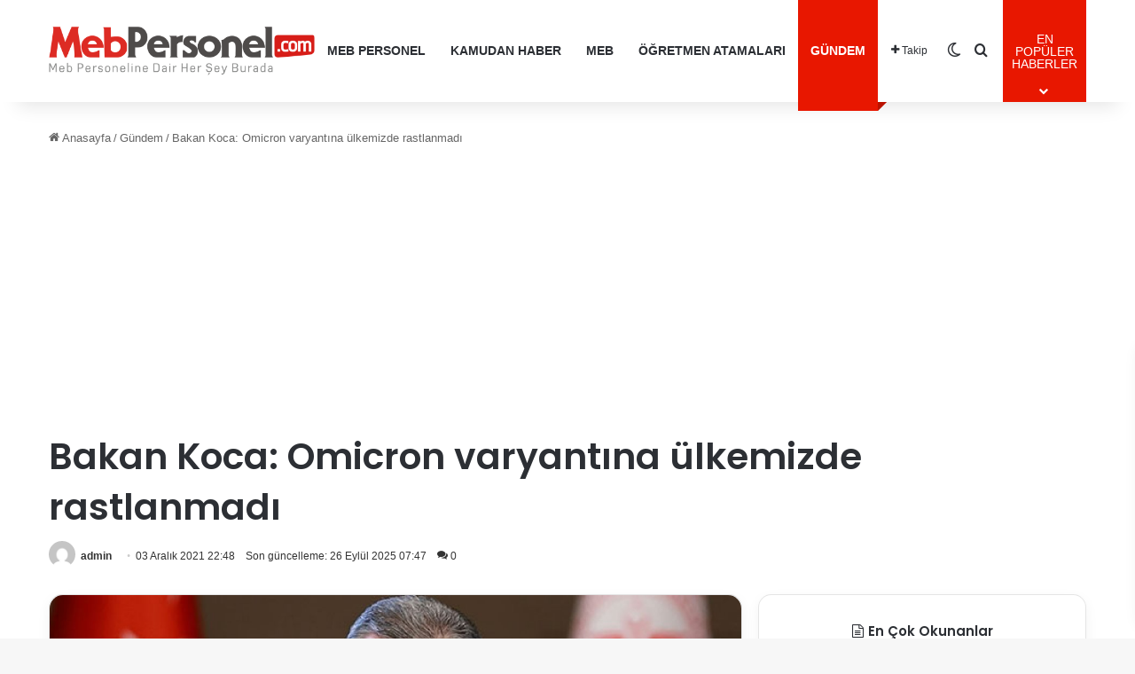

--- FILE ---
content_type: text/html; charset=UTF-8
request_url: https://mebpersonel.com/gundem/bakan-koca-omicron-varyantina-ulkemizde-rastlanmadi-h254419.html
body_size: 21676
content:
<!DOCTYPE html>
<html lang="tr" class="" data-skin="light" prefix="og: https://ogp.me/ns#">
<head>
<meta charset="UTF-8" />
<link rel="profile" href="https://gmpg.org/xfn/11" />
<meta http-equiv='x-dns-prefetch-control' content='on'>
<link rel='dns-prefetch' href='//cdnjs.cloudflare.com' />
<link rel='dns-prefetch' href='//ajax.googleapis.com' />
<link rel='dns-prefetch' href='//fonts.googleapis.com' />
<link rel='dns-prefetch' href='//fonts.gstatic.com' />
<link rel='dns-prefetch' href='//s.gravatar.com' />
<link rel='dns-prefetch' href='//www.google-analytics.com' />
<link rel='preload' as='script' href='https://ajax.googleapis.com/ajax/libs/webfont/1/webfont.js'>
<!-- Rank Math&#039;a Göre Arama Motoru Optimizasyonu - https://rankmath.com/ -->
<title>Bakan Koca: Omicron Varyantına ülkemizde Rastlanmadı - MEB Personel - En Güncel Öğretmen Haber, Atamaları, Maaşları, MEB Duyuruları</title>
<meta name="description" content="Sağlık Bakanı Koca, Türkiye&#039;de Omicron varyantına rastlanmadığını açıkladı."/>
<meta name="robots" content="follow, index, max-snippet:-1, max-video-preview:-1, max-image-preview:large"/>
<link rel="canonical" href="https://mebpersonel.com/gundem/bakan-koca-omicron-varyantina-ulkemizde-rastlanmadi-h254419.html" />
<meta property="og:locale" content="tr_TR" />
<meta property="og:type" content="article" />
<meta property="og:title" content="Bakan Koca: Omicron Varyantına ülkemizde Rastlanmadı - MEB Personel - En Güncel Öğretmen Haber, Atamaları, Maaşları, MEB Duyuruları" />
<meta property="og:description" content="Sağlık Bakanı Koca, Türkiye&#039;de Omicron varyantına rastlanmadığını açıkladı." />
<meta property="og:url" content="https://mebpersonel.com/gundem/bakan-koca-omicron-varyantina-ulkemizde-rastlanmadi-h254419.html" />
<meta property="og:site_name" content="MEB Personel - En Güncel Öğretmen Haber, Atamaları, Maaşları" />
<meta property="article:publisher" content="https://www.facebook.com/mebpersonel" />
<meta property="article:section" content="Gündem" />
<meta property="og:updated_time" content="2025-09-26T07:47:35+03:00" />
<meta property="og:image" content="https://mebpersonel.com/wp-content/uploads/2025/09/facebook-default-share.png" />
<meta property="og:image:secure_url" content="https://mebpersonel.com/wp-content/uploads/2025/09/facebook-default-share.png" />
<meta property="og:image:width" content="1280" />
<meta property="og:image:height" content="640" />
<meta property="og:image:alt" content="Bakan Koca: Omicron varyantına ülkemizde rastlanmadı" />
<meta property="og:image:type" content="image/png" />
<meta property="article:published_time" content="2021-12-03T22:48:55+03:00" />
<meta property="article:modified_time" content="2025-09-26T07:47:35+03:00" />
<meta name="twitter:card" content="summary_large_image" />
<meta name="twitter:title" content="Bakan Koca: Omicron Varyantına ülkemizde Rastlanmadı - MEB Personel - En Güncel Öğretmen Haber, Atamaları, Maaşları, MEB Duyuruları" />
<meta name="twitter:description" content="Sağlık Bakanı Koca, Türkiye&#039;de Omicron varyantına rastlanmadığını açıkladı." />
<meta name="twitter:site" content="@mebpersonel" />
<meta name="twitter:creator" content="@mebpersonel" />
<meta name="twitter:image" content="https://mebpersonel.com/wp-content/uploads/2025/09/facebook-default-share.png" />
<meta name="twitter:label1" content="Yazan" />
<meta name="twitter:data1" content="admin" />
<meta name="twitter:label2" content="Okuma süresi" />
<meta name="twitter:data2" content="Bir dakikadan az" />
<script type="application/ld+json" class="rank-math-schema">{"@context":"https://schema.org","@graph":[{"@type":"Place","@id":"https://mebpersonel.com/#place","address":{"@type":"PostalAddress"}},{"@type":["NewsMediaOrganization","Organization"],"@id":"https://mebpersonel.com/#organization","name":"MEB Personel","url":"https://mebpersonel.com","sameAs":["https://www.facebook.com/mebpersonel","https://twitter.com/mebpersonel"],"email":"destek@mebpersonel.com","address":{"@type":"PostalAddress"},"logo":{"@type":"ImageObject","@id":"https://mebpersonel.com/#logo","url":"https://mebpersonel.com/wp-content/uploads/2026/01/socialmediacoverphoto.jpg","contentUrl":"https://mebpersonel.com/wp-content/uploads/2026/01/socialmediacoverphoto.jpg","caption":"MEB Personel - En G\u00fcncel \u00d6\u011fretmen Haber, Atamalar\u0131, Maa\u015flar\u0131","inLanguage":"tr","width":"1280","height":"640"},"description":"MEB Personel - En G\u00fcncel \u00d6\u011fretmen Haber, Atamalar\u0131, Maa\u015flar\u0131","legalName":"MEB Personel","location":{"@id":"https://mebpersonel.com/#place"}},{"@type":"WebSite","@id":"https://mebpersonel.com/#website","url":"https://mebpersonel.com","name":"MEB Personel - En G\u00fcncel \u00d6\u011fretmen Haber, Atamalar\u0131, Maa\u015flar\u0131","alternateName":"MEB Personel","publisher":{"@id":"https://mebpersonel.com/#organization"},"inLanguage":"tr"},{"@type":"ImageObject","@id":"https://mebpersonel.com/wp-content/uploads/2025/09/88077_1758872855_664.jpg","url":"https://mebpersonel.com/wp-content/uploads/2025/09/88077_1758872855_664.jpg","width":"200","height":"200","inLanguage":"tr"},{"@type":"WebPage","@id":"https://mebpersonel.com/gundem/bakan-koca-omicron-varyantina-ulkemizde-rastlanmadi-h254419.html#webpage","url":"https://mebpersonel.com/gundem/bakan-koca-omicron-varyantina-ulkemizde-rastlanmadi-h254419.html","name":"Bakan Koca: Omicron Varyant\u0131na \u00fclkemizde Rastlanmad\u0131 - MEB Personel - En G\u00fcncel \u00d6\u011fretmen Haber, Atamalar\u0131, Maa\u015flar\u0131, MEB Duyurular\u0131","datePublished":"2021-12-03T22:48:55+03:00","dateModified":"2025-09-26T07:47:35+03:00","isPartOf":{"@id":"https://mebpersonel.com/#website"},"primaryImageOfPage":{"@id":"https://mebpersonel.com/wp-content/uploads/2025/09/88077_1758872855_664.jpg"},"inLanguage":"tr"},{"@type":"Person","@id":"https://mebpersonel.com/gundem/bakan-koca-omicron-varyantina-ulkemizde-rastlanmadi-h254419.html#author","name":"admin","image":{"@type":"ImageObject","@id":"https://secure.gravatar.com/avatar/0a2b4d9663aaabc0c286bb9403ef8e8567acf61b1f4c679effaff16250a228db?s=96&amp;d=mm&amp;r=g","url":"https://secure.gravatar.com/avatar/0a2b4d9663aaabc0c286bb9403ef8e8567acf61b1f4c679effaff16250a228db?s=96&amp;d=mm&amp;r=g","caption":"admin","inLanguage":"tr"},"sameAs":["https://www.mebpersonel.net"],"worksFor":{"@id":"https://mebpersonel.com/#organization"}},{"@type":"NewsArticle","headline":"Bakan Koca: Omicron Varyant\u0131na \u00fclkemizde Rastlanmad\u0131 - MEB Personel - En G\u00fcncel \u00d6\u011fretmen Haber, Atamalar\u0131,","datePublished":"2021-12-03T22:48:55+03:00","dateModified":"2025-09-26T07:47:35+03:00","articleSection":"G\u00fcndem","author":{"@id":"https://mebpersonel.com/gundem/bakan-koca-omicron-varyantina-ulkemizde-rastlanmadi-h254419.html#author","name":"admin"},"publisher":{"@id":"https://mebpersonel.com/#organization"},"description":"Sa\u011fl\u0131k Bakan\u0131 Koca, T\u00fcrkiye&#039;de Omicron varyant\u0131na rastlanmad\u0131\u011f\u0131n\u0131 a\u00e7\u0131klad\u0131.","name":"Bakan Koca: Omicron Varyant\u0131na \u00fclkemizde Rastlanmad\u0131 - MEB Personel - En G\u00fcncel \u00d6\u011fretmen Haber, Atamalar\u0131,","@id":"https://mebpersonel.com/gundem/bakan-koca-omicron-varyantina-ulkemizde-rastlanmadi-h254419.html#richSnippet","isPartOf":{"@id":"https://mebpersonel.com/gundem/bakan-koca-omicron-varyantina-ulkemizde-rastlanmadi-h254419.html#webpage"},"image":{"@id":"https://mebpersonel.com/wp-content/uploads/2025/09/88077_1758872855_664.jpg"},"inLanguage":"tr","mainEntityOfPage":{"@id":"https://mebpersonel.com/gundem/bakan-koca-omicron-varyantina-ulkemizde-rastlanmadi-h254419.html#webpage"}}]}</script>
<!-- /Rank Math WordPress SEO eklentisi -->
<link rel="alternate" type="application/rss+xml" title="MEB Personel - En Güncel Öğretmen Haber, Atamaları, Maaşları, MEB Duyuruları &raquo; akışı" href="https://mebpersonel.com/feed" />
<link rel="alternate" type="application/rss+xml" title="MEB Personel - En Güncel Öğretmen Haber, Atamaları, Maaşları, MEB Duyuruları &raquo; yorum akışı" href="https://mebpersonel.com/comments/feed" />
<script type="text/javascript">
try {
if( 'undefined' != typeof localStorage ){
var tieSkin = localStorage.getItem('tie-skin');
}
var html = document.getElementsByTagName('html')[0].classList,
htmlSkin = 'light';
if( html.contains('dark-skin') ){
htmlSkin = 'dark';
}
if( tieSkin != null && tieSkin != htmlSkin ){
html.add('tie-skin-inverted');
var tieSkinInverted = true;
}
if( tieSkin == 'dark' ){
html.add('dark-skin');
}
else if( tieSkin == 'light' ){
html.remove( 'dark-skin' );
}
} catch(e) { console.log( e ) }
</script>
<link rel="alternate" type="application/rss+xml" title="MEB Personel - En Güncel Öğretmen Haber, Atamaları, Maaşları, MEB Duyuruları &raquo; Bakan Koca: Omicron varyantına ülkemizde rastlanmadı yorum akışı" href="https://mebpersonel.com/gundem/bakan-koca-omicron-varyantina-ulkemizde-rastlanmadi-h254419.html/feed" />
<style type="text/css">
:root{				
--tie-preset-gradient-1: linear-gradient(135deg, rgba(6, 147, 227, 1) 0%, rgb(155, 81, 224) 100%);
--tie-preset-gradient-2: linear-gradient(135deg, rgb(122, 220, 180) 0%, rgb(0, 208, 130) 100%);
--tie-preset-gradient-3: linear-gradient(135deg, rgba(252, 185, 0, 1) 0%, rgba(255, 105, 0, 1) 100%);
--tie-preset-gradient-4: linear-gradient(135deg, rgba(255, 105, 0, 1) 0%, rgb(207, 46, 46) 100%);
--tie-preset-gradient-5: linear-gradient(135deg, rgb(238, 238, 238) 0%, rgb(169, 184, 195) 100%);
--tie-preset-gradient-6: linear-gradient(135deg, rgb(74, 234, 220) 0%, rgb(151, 120, 209) 20%, rgb(207, 42, 186) 40%, rgb(238, 44, 130) 60%, rgb(251, 105, 98) 80%, rgb(254, 248, 76) 100%);
--tie-preset-gradient-7: linear-gradient(135deg, rgb(255, 206, 236) 0%, rgb(152, 150, 240) 100%);
--tie-preset-gradient-8: linear-gradient(135deg, rgb(254, 205, 165) 0%, rgb(254, 45, 45) 50%, rgb(107, 0, 62) 100%);
--tie-preset-gradient-9: linear-gradient(135deg, rgb(255, 203, 112) 0%, rgb(199, 81, 192) 50%, rgb(65, 88, 208) 100%);
--tie-preset-gradient-10: linear-gradient(135deg, rgb(255, 245, 203) 0%, rgb(182, 227, 212) 50%, rgb(51, 167, 181) 100%);
--tie-preset-gradient-11: linear-gradient(135deg, rgb(202, 248, 128) 0%, rgb(113, 206, 126) 100%);
--tie-preset-gradient-12: linear-gradient(135deg, rgb(2, 3, 129) 0%, rgb(40, 116, 252) 100%);
--tie-preset-gradient-13: linear-gradient(135deg, #4D34FA, #ad34fa);
--tie-preset-gradient-14: linear-gradient(135deg, #0057FF, #31B5FF);
--tie-preset-gradient-15: linear-gradient(135deg, #FF007A, #FF81BD);
--tie-preset-gradient-16: linear-gradient(135deg, #14111E, #4B4462);
--tie-preset-gradient-17: linear-gradient(135deg, #F32758, #FFC581);
--main-nav-background: #FFFFFF;
--main-nav-secondry-background: rgba(0,0,0,0.03);
--main-nav-primary-color: #0088ff;
--main-nav-contrast-primary-color: #FFFFFF;
--main-nav-text-color: #2c2f34;
--main-nav-secondry-text-color: rgba(0,0,0,0.5);
--main-nav-main-border-color: rgba(0,0,0,0.1);
--main-nav-secondry-border-color: rgba(0,0,0,0.08);
}
</style>
<link rel="alternate" title="oEmbed (JSON)" type="application/json+oembed" href="https://mebpersonel.com/wp-json/oembed/1.0/embed?url=https%3A%2F%2Fmebpersonel.com%2Fgundem%2Fbakan-koca-omicron-varyantina-ulkemizde-rastlanmadi-h254419.html" />
<link rel="alternate" title="oEmbed (XML)" type="text/xml+oembed" href="https://mebpersonel.com/wp-json/oembed/1.0/embed?url=https%3A%2F%2Fmebpersonel.com%2Fgundem%2Fbakan-koca-omicron-varyantina-ulkemizde-rastlanmadi-h254419.html&#038;format=xml" />
<meta name="viewport" content="width=device-width, initial-scale=1.0" /><style id='wp-img-auto-sizes-contain-inline-css' type='text/css'>
img:is([sizes=auto i],[sizes^="auto," i]){contain-intrinsic-size:3000px 1500px}
/*# sourceURL=wp-img-auto-sizes-contain-inline-css */
</style>
<style id='wp-emoji-styles-inline-css' type='text/css'>
img.wp-smiley, img.emoji {
display: inline !important;
border: none !important;
box-shadow: none !important;
height: 1em !important;
width: 1em !important;
margin: 0 0.07em !important;
vertical-align: -0.1em !important;
background: none !important;
padding: 0 !important;
}
/*# sourceURL=wp-emoji-styles-inline-css */
</style>
<!-- <link rel='stylesheet' id='contact-form-7-css' href='https://mebpersonel.com/wp-content/plugins/contact-form-7/includes/css/styles.css?ver=6.1.4' type='text/css' media='all' /> -->
<!-- <link rel='stylesheet' id='toc-screen-css' href='https://mebpersonel.com/wp-content/plugins/table-of-contents-plus/screen.min.css?ver=2411.1' type='text/css' media='all' /> -->
<!-- <link rel='stylesheet' id='tie-css-base-css' href='https://mebpersonel.com/wp-content/themes/jannah/assets/css/base.min.css?ver=7.6.4' type='text/css' media='all' /> -->
<link rel="stylesheet" type="text/css" href="//mebpersonel.com/wp-content/cache/wpfc-minified/30sqn75v/5qh5c.css" media="all"/>
<!-- <link rel='stylesheet' id='tie-css-print-css' href='https://mebpersonel.com/wp-content/themes/jannah/assets/css/print.css?ver=7.6.4' type='text/css' media='print' /> -->
<link rel="stylesheet" type="text/css" href="//mebpersonel.com/wp-content/cache/wpfc-minified/jypt3m6c/5qh5c.css" media="print"/>
<style id='tie-css-print-inline-css' type='text/css'>
.wf-active .logo-text,.wf-active h1,.wf-active h2,.wf-active h3,.wf-active h4,.wf-active h5,.wf-active h6,.wf-active .the-subtitle{font-family: 'Poppins';}:root:root{--brand-color: #e81700;--dark-brand-color: #b60000;--bright-color: #FFFFFF;--base-color: #2c2f34;}#reading-position-indicator{box-shadow: 0 0 10px rgba( 232,23,0,0.7);}html :root:root{--brand-color: #e81700;--dark-brand-color: #b60000;--bright-color: #FFFFFF;--base-color: #2c2f34;}html #reading-position-indicator{box-shadow: 0 0 10px rgba( 232,23,0,0.7);}html .tie-weather-widget.widget,html .container-wrapper{box-shadow: 0 5px 15px 0 rgba(0,0,0,0.05);}html .dark-skin .tie-weather-widget.widget,html .dark-skin .container-wrapper{box-shadow: 0 5px 15px 0 rgba(0,0,0,0.2);}@media (max-width: 991px){html #theme-header.has-normal-width-logo #logo img{width:250px !important;max-width:100% !important;height: auto !important;max-height: 200px !important;}}html .tie-insta-header{margin-bottom: 15px;}html .tie-insta-avatar a{width: 70px;height: 70px;display: block;position: relative;float: left;margin-right: 15px;margin-bottom: 15px;}html .tie-insta-avatar a:before{content: "";position: absolute;width: calc(100% + 6px);height: calc(100% + 6px);left: -3px;top: -3px;border-radius: 50%;background: #d6249f;background: radial-gradient(circle at 30% 107%,#fdf497 0%,#fdf497 5%,#fd5949 45%,#d6249f 60%,#285AEB 90%);}html .tie-insta-avatar a:after{position: absolute;content: "";width: calc(100% + 3px);height: calc(100% + 3px);left: -2px;top: -2px;border-radius: 50%;background: #fff;}html .dark-skin .tie-insta-avatar a:after{background: #27292d;}html .tie-insta-avatar img{border-radius: 50%;position: relative;z-index: 2;transition: all 0.25s;}html .tie-insta-avatar img:hover{box-shadow: 0px 0px 15px 0 #6b54c6;}html .tie-insta-info{font-size: 1.3em;font-weight: bold;margin-bottom: 5px;}html #respond .comment-form-email{width: 100% !important;float: none !important;}html body .mag-box .breaking,html body .social-icons-widget .social-icons-item .social-link,html body .widget_product_tag_cloud a,html body .widget_tag_cloud a,html body .post-tags a,html body .widget_layered_nav_filters a,html body .post-bottom-meta-title,html body .post-bottom-meta a,html body .post-cat,html body .show-more-button,html body #instagram-link.is-expanded .follow-button,html body .cat-counter a + span,html body .mag-box-options .slider-arrow-nav a,html body .main-menu .cats-horizontal li a,html body #instagram-link.is-compact,html body .pages-numbers a,html body .pages-nav-item,html body .bp-pagination-links .page-numbers,html body .fullwidth-area .widget_tag_cloud .tagcloud a,html body ul.breaking-news-nav li.jnt-prev,html body ul.breaking-news-nav li.jnt-next,html body #tie-popup-search-mobile table.gsc-search-box{border-radius: 35px;}html body .mag-box ul.breaking-news-nav li{border: 0 !important;}html body #instagram-link.is-compact{padding-right: 40px;padding-left: 40px;}html body .post-bottom-meta-title,html body .post-bottom-meta a,html body .more-link{padding-right: 15px;padding-left: 15px;}html body #masonry-grid .container-wrapper .post-thumb img{border-radius: 0px;}html body .video-thumbnail,html body .review-item,html body .review-summary,html body .user-rate-wrap,html body textarea,html body input,html body select{border-radius: 5px;}html body .post-content-slideshow,html body #tie-read-next,html body .prev-next-post-nav .post-thumb,html body .post-thumb img,html body .container-wrapper,html body .tie-popup-container .container-wrapper,html body .widget,html body .tie-grid-slider .grid-item,html body .slider-vertical-navigation .slide,html body .boxed-slider:not(.tie-grid-slider) .slide,html body .buddypress-wrap .activity-list .load-more a,html body .buddypress-wrap .activity-list .load-newest a,html body .woocommerce .products .product .product-img img,html body .woocommerce .products .product .product-img,html body .woocommerce .woocommerce-tabs,html body .woocommerce div.product .related.products,html body .woocommerce div.product .up-sells.products,html body .woocommerce .cart_totals,html .woocommerce .cross-sells,html body .big-thumb-left-box-inner,html body .miscellaneous-box .posts-items li:first-child,html body .single-big-img,html body .masonry-with-spaces .container-wrapper .slide,html body .news-gallery-items li .post-thumb,html body .scroll-2-box .slide,html .magazine1.archive:not(.bbpress) .entry-header-outer,html .magazine1.search .entry-header-outer,html .magazine1.archive:not(.bbpress) .mag-box .container-wrapper,html .magazine1.search .mag-box .container-wrapper,html body.magazine1 .entry-header-outer + .mag-box,html body .digital-rating-static,html body .entry q,html body .entry blockquote,html body #instagram-link.is-expanded,html body.single-post .featured-area,html body.post-layout-8 #content,html body .footer-boxed-widget-area,html body .tie-video-main-slider,html body .post-thumb-overlay,html body .widget_media_image img,html body .stream-item-mag img,html body .media-page-layout .post-element{border-radius: 15px;}html #subcategories-section .container-wrapper{border-radius: 15px !important;margin-top: 15px !important;border-top-width: 1px !important;}@media (max-width: 767px) {html .tie-video-main-slider iframe{border-top-right-radius: 15px;border-top-left-radius: 15px;}}html .magazine1.archive:not(.bbpress) .mag-box .container-wrapper,html .magazine1.search .mag-box .container-wrapper{margin-top: 15px;border-top-width: 1px;}html body .section-wrapper:not(.container-full) .wide-slider-wrapper .slider-main-container,html body .section-wrapper:not(.container-full) .wide-slider-three-slids-wrapper{border-radius: 15px;overflow: hidden;}html body .wide-slider-nav-wrapper,html body .share-buttons-bottom,html body .first-post-gradient li:first-child .post-thumb:after,html body .scroll-2-box .post-thumb:after{border-bottom-left-radius: 15px;border-bottom-right-radius: 15px;}html body .main-menu .menu-sub-content,html body .comp-sub-menu{border-bottom-left-radius: 10px;border-bottom-right-radius: 10px;}html body.single-post .featured-area{overflow: hidden;}html body #check-also-box.check-also-left{border-top-right-radius: 15px;border-bottom-right-radius: 15px;}html body #check-also-box.check-also-right{border-top-left-radius: 15px;border-bottom-left-radius: 15px;}html body .mag-box .breaking-news-nav li:last-child{border-top-right-radius: 35px;border-bottom-right-radius: 35px;}html body .mag-box .breaking-title:before{border-top-left-radius: 35px;border-bottom-left-radius: 35px;}html body .tabs li:last-child a,html body .full-overlay-title li:not(.no-post-thumb) .block-title-overlay{border-top-right-radius: 15px;}html body .center-overlay-title li:not(.no-post-thumb) .block-title-overlay,html body .tabs li:first-child a{border-top-left-radius: 15px;}
/*# sourceURL=tie-css-print-inline-css */
</style>
<script src='//mebpersonel.com/wp-content/cache/wpfc-minified/1fwdrx5o/5qh5c.js' type="text/javascript"></script>
<!-- <script type="text/javascript" data-no-optimize="1" data-cfasync="false" src="https://mebpersonel.com/wp-includes/js/jquery/jquery.min.js?ver=3.7.1" id="jquery-core-js"></script> -->
<!-- <script type="text/javascript" src="https://mebpersonel.com/wp-includes/js/jquery/jquery-migrate.min.js?ver=3.4.1" id="jquery-migrate-js"></script> -->
<link rel="https://api.w.org/" href="https://mebpersonel.com/wp-json/" /><link rel="alternate" title="JSON" type="application/json" href="https://mebpersonel.com/wp-json/wp/v2/posts/106400" /><link rel="EditURI" type="application/rsd+xml" title="RSD" href="https://mebpersonel.com/xmlrpc.php?rsd" />
<meta name="generator" content="WordPress 6.9" />
<link rel='shortlink' href='https://mebpersonel.com/?p=106400' />
<meta http-equiv="X-UA-Compatible" content="IE=edge"><link rel="manifest" href="/manifest.json?data=Bildirt">
<script>var uygulamaid="235993-4571-3038-9212-6210-6";</script>
<script src="https://cdn2.bildirt.com/BildirtSDKfiles.js"></script>
<script async src="https://pagead2.googlesyndication.com/pagead/js/adsbygoogle.js?client=ca-pub-1643615755146066"
crossorigin="anonymous"></script>
<!-- Google tag (gtag.js) -->
<script async src="https://www.googletagmanager.com/gtag/js?id=G-RC94RQTCND"></script>
<script>
window.dataLayer = window.dataLayer || [];
function gtag(){dataLayer.push(arguments);}
gtag('js', new Date());
gtag('config', 'G-RC94RQTCND');
</script>
<link rel="icon" href="https://mebpersonel.com/wp-content/uploads/2025/09/cropped-favicon-32x32.png" sizes="32x32" />
<link rel="icon" href="https://mebpersonel.com/wp-content/uploads/2025/09/cropped-favicon-192x192.png" sizes="192x192" />
<link rel="apple-touch-icon" href="https://mebpersonel.com/wp-content/uploads/2025/09/cropped-favicon-180x180.png" />
<meta name="msapplication-TileImage" content="https://mebpersonel.com/wp-content/uploads/2025/09/cropped-favicon-270x270.png" />
<style id='global-styles-inline-css' type='text/css'>
:root{--wp--preset--aspect-ratio--square: 1;--wp--preset--aspect-ratio--4-3: 4/3;--wp--preset--aspect-ratio--3-4: 3/4;--wp--preset--aspect-ratio--3-2: 3/2;--wp--preset--aspect-ratio--2-3: 2/3;--wp--preset--aspect-ratio--16-9: 16/9;--wp--preset--aspect-ratio--9-16: 9/16;--wp--preset--color--black: #000000;--wp--preset--color--cyan-bluish-gray: #abb8c3;--wp--preset--color--white: #ffffff;--wp--preset--color--pale-pink: #f78da7;--wp--preset--color--vivid-red: #cf2e2e;--wp--preset--color--luminous-vivid-orange: #ff6900;--wp--preset--color--luminous-vivid-amber: #fcb900;--wp--preset--color--light-green-cyan: #7bdcb5;--wp--preset--color--vivid-green-cyan: #00d084;--wp--preset--color--pale-cyan-blue: #8ed1fc;--wp--preset--color--vivid-cyan-blue: #0693e3;--wp--preset--color--vivid-purple: #9b51e0;--wp--preset--color--global-color: #e81700;--wp--preset--gradient--vivid-cyan-blue-to-vivid-purple: linear-gradient(135deg,rgb(6,147,227) 0%,rgb(155,81,224) 100%);--wp--preset--gradient--light-green-cyan-to-vivid-green-cyan: linear-gradient(135deg,rgb(122,220,180) 0%,rgb(0,208,130) 100%);--wp--preset--gradient--luminous-vivid-amber-to-luminous-vivid-orange: linear-gradient(135deg,rgb(252,185,0) 0%,rgb(255,105,0) 100%);--wp--preset--gradient--luminous-vivid-orange-to-vivid-red: linear-gradient(135deg,rgb(255,105,0) 0%,rgb(207,46,46) 100%);--wp--preset--gradient--very-light-gray-to-cyan-bluish-gray: linear-gradient(135deg,rgb(238,238,238) 0%,rgb(169,184,195) 100%);--wp--preset--gradient--cool-to-warm-spectrum: linear-gradient(135deg,rgb(74,234,220) 0%,rgb(151,120,209) 20%,rgb(207,42,186) 40%,rgb(238,44,130) 60%,rgb(251,105,98) 80%,rgb(254,248,76) 100%);--wp--preset--gradient--blush-light-purple: linear-gradient(135deg,rgb(255,206,236) 0%,rgb(152,150,240) 100%);--wp--preset--gradient--blush-bordeaux: linear-gradient(135deg,rgb(254,205,165) 0%,rgb(254,45,45) 50%,rgb(107,0,62) 100%);--wp--preset--gradient--luminous-dusk: linear-gradient(135deg,rgb(255,203,112) 0%,rgb(199,81,192) 50%,rgb(65,88,208) 100%);--wp--preset--gradient--pale-ocean: linear-gradient(135deg,rgb(255,245,203) 0%,rgb(182,227,212) 50%,rgb(51,167,181) 100%);--wp--preset--gradient--electric-grass: linear-gradient(135deg,rgb(202,248,128) 0%,rgb(113,206,126) 100%);--wp--preset--gradient--midnight: linear-gradient(135deg,rgb(2,3,129) 0%,rgb(40,116,252) 100%);--wp--preset--font-size--small: 13px;--wp--preset--font-size--medium: 20px;--wp--preset--font-size--large: 36px;--wp--preset--font-size--x-large: 42px;--wp--preset--spacing--20: 0.44rem;--wp--preset--spacing--30: 0.67rem;--wp--preset--spacing--40: 1rem;--wp--preset--spacing--50: 1.5rem;--wp--preset--spacing--60: 2.25rem;--wp--preset--spacing--70: 3.38rem;--wp--preset--spacing--80: 5.06rem;--wp--preset--shadow--natural: 6px 6px 9px rgba(0, 0, 0, 0.2);--wp--preset--shadow--deep: 12px 12px 50px rgba(0, 0, 0, 0.4);--wp--preset--shadow--sharp: 6px 6px 0px rgba(0, 0, 0, 0.2);--wp--preset--shadow--outlined: 6px 6px 0px -3px rgb(255, 255, 255), 6px 6px rgb(0, 0, 0);--wp--preset--shadow--crisp: 6px 6px 0px rgb(0, 0, 0);}:where(.is-layout-flex){gap: 0.5em;}:where(.is-layout-grid){gap: 0.5em;}body .is-layout-flex{display: flex;}.is-layout-flex{flex-wrap: wrap;align-items: center;}.is-layout-flex > :is(*, div){margin: 0;}body .is-layout-grid{display: grid;}.is-layout-grid > :is(*, div){margin: 0;}:where(.wp-block-columns.is-layout-flex){gap: 2em;}:where(.wp-block-columns.is-layout-grid){gap: 2em;}:where(.wp-block-post-template.is-layout-flex){gap: 1.25em;}:where(.wp-block-post-template.is-layout-grid){gap: 1.25em;}.has-black-color{color: var(--wp--preset--color--black) !important;}.has-cyan-bluish-gray-color{color: var(--wp--preset--color--cyan-bluish-gray) !important;}.has-white-color{color: var(--wp--preset--color--white) !important;}.has-pale-pink-color{color: var(--wp--preset--color--pale-pink) !important;}.has-vivid-red-color{color: var(--wp--preset--color--vivid-red) !important;}.has-luminous-vivid-orange-color{color: var(--wp--preset--color--luminous-vivid-orange) !important;}.has-luminous-vivid-amber-color{color: var(--wp--preset--color--luminous-vivid-amber) !important;}.has-light-green-cyan-color{color: var(--wp--preset--color--light-green-cyan) !important;}.has-vivid-green-cyan-color{color: var(--wp--preset--color--vivid-green-cyan) !important;}.has-pale-cyan-blue-color{color: var(--wp--preset--color--pale-cyan-blue) !important;}.has-vivid-cyan-blue-color{color: var(--wp--preset--color--vivid-cyan-blue) !important;}.has-vivid-purple-color{color: var(--wp--preset--color--vivid-purple) !important;}.has-black-background-color{background-color: var(--wp--preset--color--black) !important;}.has-cyan-bluish-gray-background-color{background-color: var(--wp--preset--color--cyan-bluish-gray) !important;}.has-white-background-color{background-color: var(--wp--preset--color--white) !important;}.has-pale-pink-background-color{background-color: var(--wp--preset--color--pale-pink) !important;}.has-vivid-red-background-color{background-color: var(--wp--preset--color--vivid-red) !important;}.has-luminous-vivid-orange-background-color{background-color: var(--wp--preset--color--luminous-vivid-orange) !important;}.has-luminous-vivid-amber-background-color{background-color: var(--wp--preset--color--luminous-vivid-amber) !important;}.has-light-green-cyan-background-color{background-color: var(--wp--preset--color--light-green-cyan) !important;}.has-vivid-green-cyan-background-color{background-color: var(--wp--preset--color--vivid-green-cyan) !important;}.has-pale-cyan-blue-background-color{background-color: var(--wp--preset--color--pale-cyan-blue) !important;}.has-vivid-cyan-blue-background-color{background-color: var(--wp--preset--color--vivid-cyan-blue) !important;}.has-vivid-purple-background-color{background-color: var(--wp--preset--color--vivid-purple) !important;}.has-black-border-color{border-color: var(--wp--preset--color--black) !important;}.has-cyan-bluish-gray-border-color{border-color: var(--wp--preset--color--cyan-bluish-gray) !important;}.has-white-border-color{border-color: var(--wp--preset--color--white) !important;}.has-pale-pink-border-color{border-color: var(--wp--preset--color--pale-pink) !important;}.has-vivid-red-border-color{border-color: var(--wp--preset--color--vivid-red) !important;}.has-luminous-vivid-orange-border-color{border-color: var(--wp--preset--color--luminous-vivid-orange) !important;}.has-luminous-vivid-amber-border-color{border-color: var(--wp--preset--color--luminous-vivid-amber) !important;}.has-light-green-cyan-border-color{border-color: var(--wp--preset--color--light-green-cyan) !important;}.has-vivid-green-cyan-border-color{border-color: var(--wp--preset--color--vivid-green-cyan) !important;}.has-pale-cyan-blue-border-color{border-color: var(--wp--preset--color--pale-cyan-blue) !important;}.has-vivid-cyan-blue-border-color{border-color: var(--wp--preset--color--vivid-cyan-blue) !important;}.has-vivid-purple-border-color{border-color: var(--wp--preset--color--vivid-purple) !important;}.has-vivid-cyan-blue-to-vivid-purple-gradient-background{background: var(--wp--preset--gradient--vivid-cyan-blue-to-vivid-purple) !important;}.has-light-green-cyan-to-vivid-green-cyan-gradient-background{background: var(--wp--preset--gradient--light-green-cyan-to-vivid-green-cyan) !important;}.has-luminous-vivid-amber-to-luminous-vivid-orange-gradient-background{background: var(--wp--preset--gradient--luminous-vivid-amber-to-luminous-vivid-orange) !important;}.has-luminous-vivid-orange-to-vivid-red-gradient-background{background: var(--wp--preset--gradient--luminous-vivid-orange-to-vivid-red) !important;}.has-very-light-gray-to-cyan-bluish-gray-gradient-background{background: var(--wp--preset--gradient--very-light-gray-to-cyan-bluish-gray) !important;}.has-cool-to-warm-spectrum-gradient-background{background: var(--wp--preset--gradient--cool-to-warm-spectrum) !important;}.has-blush-light-purple-gradient-background{background: var(--wp--preset--gradient--blush-light-purple) !important;}.has-blush-bordeaux-gradient-background{background: var(--wp--preset--gradient--blush-bordeaux) !important;}.has-luminous-dusk-gradient-background{background: var(--wp--preset--gradient--luminous-dusk) !important;}.has-pale-ocean-gradient-background{background: var(--wp--preset--gradient--pale-ocean) !important;}.has-electric-grass-gradient-background{background: var(--wp--preset--gradient--electric-grass) !important;}.has-midnight-gradient-background{background: var(--wp--preset--gradient--midnight) !important;}.has-small-font-size{font-size: var(--wp--preset--font-size--small) !important;}.has-medium-font-size{font-size: var(--wp--preset--font-size--medium) !important;}.has-large-font-size{font-size: var(--wp--preset--font-size--large) !important;}.has-x-large-font-size{font-size: var(--wp--preset--font-size--x-large) !important;}
/*# sourceURL=global-styles-inline-css */
</style>
</head>
<body id="tie-body" class="wp-singular post-template-default single single-post postid-106400 single-format-standard wp-theme-jannah tie-no-js block-head-9 magazine3 magazine1 is-thumb-overlay-disabled is-desktop is-header-layout-1 sidebar-right has-sidebar post-layout-3 wide-title-narrow-media hide_read_next hide_post_authorbio hide_post_nav hide_back_top_button is-ajax-parent-post">
<div class="background-overlay">
<div id="tie-container" class="site tie-container">
<div id="tie-wrapper">
<header id="theme-header" class="theme-header header-layout-1 main-nav-light main-nav-default-light main-nav-below no-stream-item has-shadow has-normal-width-logo mobile-header-centered">
<div class="main-nav-wrapper">
<nav id="main-nav" data-skin="search-in-main-nav" class="main-nav header-nav live-search-parent has-custom-sticky-menu menu-style-solid-bg menu-style-side-arrow" style="line-height:115px" aria-label="Birincil Menü">
<div class="container">
<div class="main-menu-wrapper">
<div id="mobile-header-components-area_1" class="mobile-header-components"><ul class="components"><li class="mobile-component_menu custom-menu-link"><a href="#" id="mobile-menu-icon" class=""><span class="tie-mobile-menu-icon tie-icon-grid-4"></span><span class="screen-reader-text">Menü</span></a></li></ul></div>
<div class="header-layout-1-logo" style="width:300px">
<div id="logo" class="image-logo" >
<a title="MEB Personel - En Güncel Öğretmen Haber, Atamaları, Maaşları, MEB Duyuruları" href="https://mebpersonel.com/">
<picture class="tie-logo-default tie-logo-picture">
<source class="tie-logo-source-default tie-logo-source" srcset="https://mebpersonel.com/wp-content/uploads/2025/10/meb.png" media="(max-width:991px)">
<source class="tie-logo-source-default tie-logo-source" srcset="https://mebpersonel.com/wp-content/uploads/2025/10/meb.png">
<img class="tie-logo-img-default tie-logo-img" src="https://mebpersonel.com/wp-content/uploads/2025/10/meb.png" alt="MEB Personel - En Güncel Öğretmen Haber, Atamaları, Maaşları, MEB Duyuruları" width="300" height="75" style="max-height:75px; width: auto;" />
</picture>
</a>
</div><!-- #logo /-->
</div>
<div id="mobile-header-components-area_2" class="mobile-header-components"><ul class="components"><li class="mobile-component_search custom-menu-link">
<a href="#" class="tie-search-trigger-mobile">
<span class="tie-icon-search tie-search-icon" aria-hidden="true"></span>
<span class="screen-reader-text">Arama yap ...</span>
</a>
</li></ul></div>
<div id="menu-components-wrap">
<div id="sticky-logo" class="image-logo">
<a title="MEB Personel - En Güncel Öğretmen Haber, Atamaları, Maaşları, MEB Duyuruları" href="https://mebpersonel.com/">
<picture class="tie-logo-default tie-logo-picture">
<source class="tie-logo-source-default tie-logo-source" srcset="https://mebpersonel.com/wp-content/uploads/2025/10/meb.png">
<img class="tie-logo-img-default tie-logo-img" src="https://mebpersonel.com/wp-content/uploads/2025/10/meb.png" alt="MEB Personel - En Güncel Öğretmen Haber, Atamaları, Maaşları, MEB Duyuruları"  />
</picture>
</a>
</div><!-- #Sticky-logo /-->
<div class="flex-placeholder"></div>
<div id="single-sticky-menu-contents">
<div class="sticky-post-title">Bakan Koca: Omicron varyantına ülkemizde rastlanmadı</div>
<div id="share-buttons-sticky_menu" class="share-buttons share-buttons-sticky_menu">
<div class="share-links  icons-only share-rounded">
<a href="https://www.facebook.com/sharer.php?u=https://mebpersonel.com/gundem/bakan-koca-omicron-varyantina-ulkemizde-rastlanmadi-h254419.html" rel="external noopener nofollow" title="Facebook" target="_blank" class="facebook-share-btn " data-raw="https://www.facebook.com/sharer.php?u={post_link}">
<span class="share-btn-icon tie-icon-facebook"></span> <span class="screen-reader-text">Facebook</span>
</a>
<a href="https://x.com/intent/post?text=Bakan%20Koca%3A%20Omicron%20varyant%C4%B1na%20%C3%BClkemizde%20rastlanmad%C4%B1&#038;url=https://mebpersonel.com/gundem/bakan-koca-omicron-varyantina-ulkemizde-rastlanmadi-h254419.html&#038;via=@mebpersonel" rel="external noopener nofollow" title="X" target="_blank" class="twitter-share-btn " data-raw="https://x.com/intent/post?text={post_title}&amp;url={post_link}&amp;via=@mebpersonel">
<span class="share-btn-icon tie-icon-twitter"></span> <span class="screen-reader-text">X</span>
</a>
<a href="#" rel="external noopener nofollow" title="Yazdır" target="_blank" class="print-share-btn " data-raw="#">
<span class="share-btn-icon tie-icon-print"></span> <span class="screen-reader-text">Yazdır</span>
</a>			</div><!-- .share-links /-->
</div><!-- .share-buttons /-->
<div id="sticky-next-prev-posts" class="widget-pagination-wrapper ">
<ul class="slider-arrow-nav">
<li>
<a class="prev-posts " href="https://mebpersonel.com/meb/milli-egitim-bakani-mahmut-ozer-ve-tarim-bakaninin-degisecek-iddiasi-h254418.html" title="Previous post">
<span class="tie-icon-angle-left" aria-hidden="true"></span>
<span class="screen-reader-text">Previous post</span>
</a>
</li>
<li>
<a class="next-posts " href="https://mebpersonel.com/meb/bakan-ozer-ortaogretimdeki-okullasma-oranini-yuzde-88lere-cikardik-h254420.html " title="Next post">
<span class="tie-icon-angle-right" aria-hidden="true"></span>
<span class="screen-reader-text">Next post</span>
</a>
</li>
</ul>
</div>
</div>
<div class="main-menu main-menu-wrap">
<div id="main-nav-menu" class="main-menu header-menu"><ul id="menu-ust-menu" class="menu"><li id="menu-item-78" class="menu-item menu-item-type-taxonomy menu-item-object-category menu-item-78"><a href="https://mebpersonel.com/meb-personel">MEB PERSONEL</a></li>
<li id="menu-item-76" class="menu-item menu-item-type-taxonomy menu-item-object-category menu-item-76"><a href="https://mebpersonel.com/kamudan-haber">KAMUDAN HABER</a></li>
<li id="menu-item-77" class="menu-item menu-item-type-taxonomy menu-item-object-category menu-item-77"><a href="https://mebpersonel.com/meb">MEB</a></li>
<li id="menu-item-79" class="menu-item menu-item-type-taxonomy menu-item-object-category menu-item-79"><a href="https://mebpersonel.com/ogretmen-atamalari">ÖĞRETMEN ATAMALARI</a></li>
<li id="menu-item-75" class="menu-item menu-item-type-taxonomy menu-item-object-category current-post-ancestor current-menu-parent current-post-parent menu-item-75 tie-current-menu"><a href="https://mebpersonel.com/gundem">GÜNDEM</a></li>
</ul></div>					</div><!-- .main-menu /-->
<ul class="components">		<li class="list-social-icons menu-item custom-menu-link">
<a href="#" class="follow-btn">
<span class="tie-icon-plus" aria-hidden="true"></span>
<span class="follow-text">Takip</span>
</a>
<ul class="dropdown-social-icons comp-sub-menu"><li class="social-icons-item"><a class="social-link rss-social-icon" rel="external noopener nofollow" target="_blank" href="https://www.mebpersonel.com/feed/"><span class="tie-social-icon tie-icon-feed"></span><span class="social-text">RSS</span></a></li><li class="social-icons-item"><a class="social-link twitter-social-icon" rel="external noopener nofollow" target="_blank" href="https://x.com/mebpersonel"><span class="tie-social-icon tie-icon-twitter"></span><span class="social-text">X</span></a></li><li class="social-icons-item"><a class="social-link whatsapp-social-icon" rel="external noopener nofollow" target="_blank" href="https://wa.me/905316742506?text=Merhaba"><span class="tie-social-icon tie-icon-whatsapp"></span><span class="social-text">WhatsApp</span></a></li></ul><!-- #dropdown-social-icons /-->		</li><!-- #list-social-icons /-->
<li class="skin-icon menu-item custom-menu-link">
<a href="#" class="change-skin" title="Dış görünümü değiştir">
<span class="tie-icon-moon change-skin-icon" aria-hidden="true"></span>
<span class="screen-reader-text">Dış görünümü değiştir</span>
</a>
</li>
<li class="search-compact-icon menu-item custom-menu-link">
<a href="#" class="tie-search-trigger">
<span class="tie-icon-search tie-search-icon" aria-hidden="true"></span>
<span class="screen-reader-text">Arama yap ...</span>
</a>
</li>
<li id="menu-featured-posts" class="custom-menu-link menu mega-menu mega-links-3col">
<a class="menu-featured-posts-title" href="#">
<strong style="font-size:0;">.</strong>				<div class="menu-featured-posts-words">
<span>En</span><span>Popüler</span><span>Haberler</span>
</div><!-- .menu-featured-posts-words -->
</a><!-- .menu-featured-posts-title -->
<div class="comp-sub-menu ">
<ul class="sub-menu-columns">
<li class="mega-link-column">
<div class="post-widget-thumbnail">
<a aria-label="Fatih&#8217;te çıkan tartışma sonucu &#8220;Diyarbakırlı Ramazan Hoca&#8221; öldürüldü" href="https://mebpersonel.com/kamudan-haber/fatihte-cikan-tartisma-sonucu-diyarbakirli-ramazan-hoca-olduruldu-h262448.html" class="post-thumb"><img width="1" height="1" src="https://mebpersonel.com/wp-content/uploads/2025/09/95556_1758877597_221.jpg" class="attachment-jannah-image-small size-jannah-image-small tie-small-image wp-post-image" alt="" decoding="async" /></a>							</div>
<h3 class="post-box-title">
<a class="mega-menu-link" href="https://mebpersonel.com/kamudan-haber/fatihte-cikan-tartisma-sonucu-diyarbakirli-ramazan-hoca-olduruldu-h262448.html">Fatih&#8217;te çıkan tartışma sonucu &#8220;Diyarbakırlı Ramazan Hoca&#8221; öldürüldü</a>
</h3>
</li>
<li class="mega-link-column">
<div class="post-widget-thumbnail">
<a aria-label="Keşan İlçe Milli Eğitim Müdürlüğü Gazete Çıkardı" href="https://mebpersonel.com/meb/kesan-ilce-milli-egitim-mudurlugu-gazete-cikardi-h203856.html" class="post-thumb"><img width="1" height="1" src="https://mebpersonel.com/wp-content/uploads/2025/09/9965_1758835914_591.jpg" class="attachment-jannah-image-small size-jannah-image-small tie-small-image wp-post-image" alt="" decoding="async" /></a>							</div>
<h3 class="post-box-title">
<a class="mega-menu-link" href="https://mebpersonel.com/meb/kesan-ilce-milli-egitim-mudurlugu-gazete-cikardi-h203856.html">Keşan İlçe Milli Eğitim Müdürlüğü Gazete Çıkardı</a>
</h3>
</li>
<li class="mega-link-column">
<div class="post-widget-thumbnail">
<a aria-label="İlçe milli eğitim müdürü görevden alındı yerine atama yapıldı" href="https://mebpersonel.com/meb-personel/ilce-milli-egitim-muduru-gorevden-alindi-yerine-atama-yapildi-h255971.html" class="post-thumb"><img width="1" height="1" src="https://mebpersonel.com/wp-content/uploads/2025/09/74256_1758873753_779.jpg" class="attachment-jannah-image-small size-jannah-image-small tie-small-image wp-post-image" alt="" decoding="async" /></a>							</div>
<h3 class="post-box-title">
<a class="mega-menu-link" href="https://mebpersonel.com/meb-personel/ilce-milli-egitim-muduru-gorevden-alindi-yerine-atama-yapildi-h255971.html">İlçe milli eğitim müdürü görevden alındı yerine atama yapıldı</a>
</h3>
</li>
<li class="mega-link-column">
<div class="post-widget-thumbnail">
<a aria-label="MEB Açıkladı! Bu Öğretmenlere Süre Şartı Aranmadan Geri Dönme Hakkı" href="https://mebpersonel.com/meb-personel/meb-acikladi-bu-ogretmenlere-sure-sarti-aranmadan-geri-donme-hakki-h300864.html" class="post-thumb"><img width="1" height="1" src="https://mebpersonel.com/wp-content/uploads/2025/09/300934_1758798115_431.jpg" class="attachment-jannah-image-small size-jannah-image-small tie-small-image wp-post-image" alt="" decoding="async" /></a>							</div>
<h3 class="post-box-title">
<a class="mega-menu-link" href="https://mebpersonel.com/meb-personel/meb-acikladi-bu-ogretmenlere-sure-sarti-aranmadan-geri-donme-hakki-h300864.html">MEB Açıkladı! Bu Öğretmenlere Süre Şartı Aranmadan Geri Dönme Hakkı</a>
</h3>
</li>
<li class="mega-link-column">
<div class="post-widget-thumbnail">
<a aria-label="YLSY sözlü sınav sonuçları açıklandı" href="https://mebpersonel.com/meb/ylsy-sozlu-sinav-sonuclari-aciklandi-h219158.html" class="post-thumb"><img width="1" height="1" src="https://mebpersonel.com/wp-content/uploads/2025/09/25361_1758840544_139.jpg" class="attachment-jannah-image-small size-jannah-image-small tie-small-image wp-post-image" alt="" decoding="async" /></a>							</div>
<h3 class="post-box-title">
<a class="mega-menu-link" href="https://mebpersonel.com/meb/ylsy-sozlu-sinav-sonuclari-aciklandi-h219158.html">YLSY sözlü sınav sonuçları açıklandı</a>
</h3>
</li>
<li class="mega-link-column">
<div class="post-widget-thumbnail">
<a aria-label="Dar Gelirli Vatandaşlara Müjde! Düzenli Geliri Olmayan Herkese 1.150 TL Destek Geliyor." href="https://mebpersonel.com/kamudan-haber/dar-gelirli-vatandaslara-mujde-duzenli-geliri-olmayan-herkese-1-150-tl-destek-geliyor-h258521.html" class="post-thumb"><img width="1" height="1" src="https://mebpersonel.com/wp-content/uploads/2025/09/91386_1758875124_717.jpg" class="attachment-jannah-image-small size-jannah-image-small tie-small-image wp-post-image" alt="" decoding="async" /></a>							</div>
<h3 class="post-box-title">
<a class="mega-menu-link" href="https://mebpersonel.com/kamudan-haber/dar-gelirli-vatandaslara-mujde-duzenli-geliri-olmayan-herkese-1-150-tl-destek-geliyor-h258521.html">Dar Gelirli Vatandaşlara Müjde! Düzenli Geliri Olmayan Herkese 1.150 TL Destek Geliyor.</a>
</h3>
</li>
<li class="mega-link-column">
<div class="post-widget-thumbnail">
<a aria-label="MEB, 2018 sınav takvimini açıkladı" href="https://mebpersonel.com/meb/meb-2018-sinav-takvimini-acikladi-h219428.html" class="post-thumb"><img width="1" height="1" src="https://mebpersonel.com/wp-content/uploads/2025/09/24990_1758840619_913.jpg" class="attachment-jannah-image-small size-jannah-image-small tie-small-image wp-post-image" alt="" decoding="async" /></a>							</div>
<h3 class="post-box-title">
<a class="mega-menu-link" href="https://mebpersonel.com/meb/meb-2018-sinav-takvimini-acikladi-h219428.html">MEB, 2018 sınav takvimini açıkladı</a>
</h3>
</li>
<li class="mega-link-column">
<div class="post-widget-thumbnail">
<a aria-label="Bunu Yapana MEB Soruşturma Açacak" href="https://mebpersonel.com/meb/bunu-yapana-meb-sorusturma-acacak-h191599.html" class="post-thumb"><img width="1" height="1" src="https://mebpersonel.com/wp-content/uploads/2025/09/6303_1758834709_417.jpg" class="attachment-jannah-image-small size-jannah-image-small tie-small-image wp-post-image" alt="" decoding="async" /></a>							</div>
<h3 class="post-box-title">
<a class="mega-menu-link" href="https://mebpersonel.com/meb/bunu-yapana-meb-sorusturma-acacak-h191599.html">Bunu Yapana MEB Soruşturma Açacak</a>
</h3>
</li>
<li class="mega-link-column">
<div class="post-widget-thumbnail">
<a aria-label="MEB Memurluk Şeflik Görevde Yükselme Sonuçları 2014 Tıkla Öğren" href="https://mebpersonel.com/meb/meb-memurluk-seflik-gorevde-yukselme-sonuclari-2014-tikla-ogren-h150679.html" class="post-thumb"><img width="1" height="1" src="https://mebpersonel.com/wp-content/uploads/2025/09/69633_1758828244_511.jpg" class="attachment-jannah-image-small size-jannah-image-small tie-small-image wp-post-image" alt="" decoding="async" /></a>							</div>
<h3 class="post-box-title">
<a class="mega-menu-link" href="https://mebpersonel.com/meb/meb-memurluk-seflik-gorevde-yukselme-sonuclari-2014-tikla-ogren-h150679.html">MEB Memurluk Şeflik Görevde Yükselme Sonuçları 2014 Tıkla Öğren</a>
</h3>
</li>
<li class="mega-link-column">
<div class="post-widget-thumbnail">
<a aria-label="Buğday fiyatlarında son durum ne?" href="https://mebpersonel.com/ekonomi/bugday-fiyatlarinda-son-durum-ne-h301012.html" class="post-thumb"><img width="1" height="1" src="https://mebpersonel.com/wp-content/uploads/2025/09/301089_1758799659_395.jpg" class="attachment-jannah-image-small size-jannah-image-small tie-small-image wp-post-image" alt="" decoding="async" /></a>							</div>
<h3 class="post-box-title">
<a class="mega-menu-link" href="https://mebpersonel.com/ekonomi/bugday-fiyatlarinda-son-durum-ne-h301012.html">Buğday fiyatlarında son durum ne?</a>
</h3>
</li>
</ul>
</div>
</li>	
</ul><!-- Components -->
</div><!-- #menu-components-wrap /-->
</div><!-- .main-menu-wrapper /-->
</div><!-- .container /-->
</nav><!-- #main-nav /-->
</div><!-- .main-nav-wrapper /-->
</header>
<script type="text/javascript">
try{if("undefined"!=typeof localStorage){var header,mnIsDark=!1,tnIsDark=!1;(header=document.getElementById("theme-header"))&&((header=header.classList).contains("main-nav-default-dark")&&(mnIsDark=!0),header.contains("top-nav-default-dark")&&(tnIsDark=!0),"dark"==tieSkin?(header.add("main-nav-dark","top-nav-dark"),header.remove("main-nav-light","top-nav-light")):"light"==tieSkin&&(mnIsDark||(header.remove("main-nav-dark"),header.add("main-nav-light")),tnIsDark||(header.remove("top-nav-dark"),header.add("top-nav-light"))))}}catch(a){console.log(a)}
</script>
<!-- <link rel='stylesheet' id='tie-css-styles-css' href='https://mebpersonel.com/wp-content/themes/jannah/assets/css/style.min.css' type='text/css' media='all' /> -->
<script>console.log('Style tie-css-styles')</script>
<!-- <link rel='stylesheet' id='tie-css-single-css' href='https://mebpersonel.com/wp-content/themes/jannah/assets/css/single.min.css' type='text/css' media='all' /> -->
<script>console.log('Style tie-css-single')</script>
<!-- <link rel='stylesheet' id='tie-css-shortcodes-css' href='https://mebpersonel.com/wp-content/themes/jannah/assets/css/plugins/shortcodes.min.css' type='text/css' media='all' /> -->
<link rel="stylesheet" type="text/css" href="//mebpersonel.com/wp-content/cache/wpfc-minified/dgolrz4m/5qh5c.css" media="all"/>
<script>console.log('Style tie-css-shortcodes')</script>
<div class="container fullwidth-entry-title-wrapper">
<div class="container-wrapper fullwidth-entry-title">
<header class="entry-header-outer">
<nav id="breadcrumb"><a href="https://mebpersonel.com/"><span class="tie-icon-home" aria-hidden="true"></span> Anasayfa</a><em class="delimiter">/</em><a href="https://mebpersonel.com/gundem">Gündem</a><em class="delimiter">/</em><span class="current">Bakan Koca: Omicron varyantına ülkemizde rastlanmadı</span></nav><script type="application/ld+json">{"@context":"http:\/\/schema.org","@type":"BreadcrumbList","@id":"#Breadcrumb","itemListElement":[{"@type":"ListItem","position":1,"item":{"name":"Anasayfa","@id":"https:\/\/mebpersonel.com\/"}},{"@type":"ListItem","position":2,"item":{"name":"G\u00fcndem","@id":"https:\/\/mebpersonel.com\/gundem"}}]}</script>
<div class="entry-header">
<h1 class="post-title entry-title">
Bakan Koca: Omicron varyantına ülkemizde rastlanmadı		</h1>
<div class="single-post-meta post-meta clearfix"><span class="author-meta single-author with-avatars"><span class="meta-item meta-author-wrapper meta-author-1">
<span class="meta-author-avatar">
<a href="https://mebpersonel.com/author/admin"><img alt='admin fotoğrafı' src='https://secure.gravatar.com/avatar/0a2b4d9663aaabc0c286bb9403ef8e8567acf61b1f4c679effaff16250a228db?s=140&#038;d=mm&#038;r=g' srcset='https://secure.gravatar.com/avatar/0a2b4d9663aaabc0c286bb9403ef8e8567acf61b1f4c679effaff16250a228db?s=280&#038;d=mm&#038;r=g 2x' class='avatar avatar-140 photo' height='140' width='140' decoding='async'/></a>
</span>
<span class="meta-author"><a href="https://mebpersonel.com/author/admin" class="author-name tie-icon" title="admin">admin</a></span></span></span><span class="date meta-item tie-icon">03 Aralık 2021  22:48</span><span class="meta-item last-updated">Son güncelleme: 26 Eylül 2025  07:47</span><div class="tie-alignright"><span class="meta-comment tie-icon meta-item fa-before">0</span></div></div><!-- .post-meta -->	</div><!-- .entry-header /-->
</header><!-- .entry-header-outer /-->
</div>
</div>
<div id="content" class="site-content container"><div id="main-content-row" class="tie-row main-content-row">
<div class="main-content tie-col-md-8 tie-col-xs-12" role="main">
<article id="the-post" class="container-wrapper post-content tie-standard tie-autoloaded-post" data-post-url="https://mebpersonel.com/gundem/bakan-koca-omicron-varyantina-ulkemizde-rastlanmadi-h254419.html" data-post-title="Bakan Koca: Omicron varyantına ülkemizde rastlanmadı" data-post-edit="https://mebpersonel.com/wp-admin/post.php?post=106400&#038;action=edit">
<div  class="featured-area"><div class="featured-area-inner"><figure class="single-featured-image"><img width="1" height="1" src="https://mebpersonel.com/wp-content/uploads/2025/09/88077_1758872855_664.jpg" class="attachment-jannah-image-post size-jannah-image-post wp-post-image" alt="" data-main-img="1" decoding="async" /></figure></div></div>
<div class="entry-content entry clearfix">
<p>Sağlık Bakanı Fahrettin Koca, Twitter hesabından yaptığı açıklamada yeni varyantın Türkiye&#8217;de görülmediği bilgisini paylaştı:</p><div class="stream-item stream-item-in-post stream-item-inline-post aligncenter"><div class="stream-item-size" style=""><script async src="https://pagead2.googlesyndication.com/pagead/js/adsbygoogle.js?client=ca-pub-1643615755146066"
crossorigin="anonymous"></script>
<!-- MebpersonelHaberici -->
<ins class="adsbygoogle"
style="display:block"
data-ad-client="ca-pub-1643615755146066"
data-ad-slot="5660915042"
data-ad-format="auto"
data-full-width-responsive="true"></ins>
<script>
(adsbygoogle = window.adsbygoogle || []).push({});
</script></div></div>
<p>&#8220;Omicron varyantına ülkemizde rastlanmamıştır. Bu varyantta virüsün birden fazla gen bölgesinde mutasyona uğradığı bilinmektedir. Ön bilgilere göre Omicron varyantı daha hızlı bulaşmaktadır ancak daha çok hasta edici özellikte olduğunu gösteren bir bulgu yoktur.&#8221;</p>
<div class="stream-item stream-item-in-post stream-item-inline-post aligncenter"><div class="stream-item-size" style=""><script async src="https://pagead2.googlesyndication.com/pagead/js/adsbygoogle.js?client=ca-pub-1643615755146066"
crossorigin="anonymous"></script>
<!-- MebpersonelHaberici -->
<ins class="adsbygoogle"
style="display:block"
data-ad-client="ca-pub-1643615755146066"
data-ad-slot="5660915042"
data-ad-format="auto"
data-full-width-responsive="true"></ins>
<script>
(adsbygoogle = window.adsbygoogle || []).push({});
</script></div></div>
</div><!-- .entry-content /-->
<div id="post-extra-info">
<div class="theiaStickySidebar">
<div class="single-post-meta post-meta clearfix"><span class="author-meta single-author with-avatars"><span class="meta-item meta-author-wrapper meta-author-1">
<span class="meta-author-avatar">
<a href="https://mebpersonel.com/author/admin"><img alt='admin fotoğrafı' src='https://secure.gravatar.com/avatar/0a2b4d9663aaabc0c286bb9403ef8e8567acf61b1f4c679effaff16250a228db?s=140&#038;d=mm&#038;r=g' srcset='https://secure.gravatar.com/avatar/0a2b4d9663aaabc0c286bb9403ef8e8567acf61b1f4c679effaff16250a228db?s=280&#038;d=mm&#038;r=g 2x' class='avatar avatar-140 photo' height='140' width='140' decoding='async'/></a>
</span>
<span class="meta-author"><a href="https://mebpersonel.com/author/admin" class="author-name tie-icon" title="admin">admin</a></span></span></span><span class="date meta-item tie-icon">03 Aralık 2021  22:48</span><span class="meta-item last-updated">Son güncelleme: 26 Eylül 2025  07:47</span><div class="tie-alignright"><span class="meta-comment tie-icon meta-item fa-before">0</span></div></div><!-- .post-meta -->
</div>
</div>
<div class="clearfix"></div>
<script id="tie-schema-json" type="application/ld+json">{"@context":"http:\/\/schema.org","@type":"NewsArticle","dateCreated":"2021-12-03T22:48:55+03:00","datePublished":"2021-12-03T22:48:55+03:00","dateModified":"2025-09-26T07:47:35+03:00","headline":"Bakan Koca: Omicron varyant\u0131na \u00fclkemizde rastlanmad\u0131","name":"Bakan Koca: Omicron varyant\u0131na \u00fclkemizde rastlanmad\u0131","keywords":[],"url":"https:\/\/mebpersonel.com\/gundem\/bakan-koca-omicron-varyantina-ulkemizde-rastlanmadi-h254419.html","description":"Sa\u011fl\u0131k Bakan\u0131 Fahrettin Koca, Twitter hesab\u0131ndan yapt\u0131\u011f\u0131 a\u00e7\u0131klamada yeni varyant\u0131n T\u00fcrkiye'de g\u00f6r\u00fclmedi\u011fi bilgisini payla\u015ft\u0131:\"Omicron varyant\u0131na \u00fclkemizde rastlanmam\u0131\u015ft\u0131r. Bu varyantta vir\u00fcs\u00fcn birden","copyrightYear":"2021","articleSection":"G\u00fcndem","articleBody":"Sa\u011fl\u0131k Bakan\u0131 Fahrettin Koca, Twitter hesab\u0131ndan yapt\u0131\u011f\u0131 a\u00e7\u0131klamada yeni varyant\u0131n T\u00fcrkiye'de g\u00f6r\u00fclmedi\u011fi bilgisini payla\u015ft\u0131:\"Omicron varyant\u0131na \u00fclkemizde rastlanmam\u0131\u015ft\u0131r. Bu varyantta vir\u00fcs\u00fcn birden fazla gen b\u00f6lgesinde mutasyona u\u011frad\u0131\u011f\u0131 bilinmektedir. \u00d6n bilgilere g\u00f6re Omicron varyant\u0131 daha h\u0131zl\u0131 bula\u015fmaktad\u0131r ancak daha \u00e7ok hasta edici \u00f6zellikte oldu\u011funu g\u00f6steren bir bulgu yoktur.\"","publisher":{"@id":"#Publisher","@type":"Organization","name":"MEB Personel - En G\u00fcncel \u00d6\u011fretmen Haber, Atamalar\u0131, Maa\u015flar\u0131, MEB Duyurular\u0131","logo":{"@type":"ImageObject","url":"https:\/\/mebpersonel.com\/wp-content\/uploads\/2025\/10\/meb.png"},"sameAs":["https:\/\/www.mebpersonel.com\/feed\/","https:\/\/x.com\/mebpersonel","https:\/\/wa.me\/905316742506?text=Merhaba"]},"sourceOrganization":{"@id":"#Publisher"},"copyrightHolder":{"@id":"#Publisher"},"mainEntityOfPage":{"@type":"WebPage","@id":"https:\/\/mebpersonel.com\/gundem\/bakan-koca-omicron-varyantina-ulkemizde-rastlanmadi-h254419.html","breadcrumb":{"@id":"#Breadcrumb"}},"author":{"@type":"Person","name":"admin","url":"https:\/\/mebpersonel.com\/author\/admin"},"image":{"@type":"ImageObject","url":"https:\/\/mebpersonel.com\/wp-content\/uploads\/2025\/09\/88077_1758872855_664.jpg","width":1200,"height":0}}</script>
<div id="share-buttons-bottom" class="share-buttons share-buttons-bottom">
<div class="share-links  icons-only share-rounded">
<a href="https://www.facebook.com/sharer.php?u=https://mebpersonel.com/gundem/bakan-koca-omicron-varyantina-ulkemizde-rastlanmadi-h254419.html" rel="external noopener nofollow" title="Facebook" target="_blank" class="facebook-share-btn " data-raw="https://www.facebook.com/sharer.php?u={post_link}">
<span class="share-btn-icon tie-icon-facebook"></span> <span class="screen-reader-text">Facebook</span>
</a>
<a href="https://x.com/intent/post?text=Bakan%20Koca%3A%20Omicron%20varyant%C4%B1na%20%C3%BClkemizde%20rastlanmad%C4%B1&#038;url=https://mebpersonel.com/gundem/bakan-koca-omicron-varyantina-ulkemizde-rastlanmadi-h254419.html&#038;via=@mebpersonel" rel="external noopener nofollow" title="X" target="_blank" class="twitter-share-btn " data-raw="https://x.com/intent/post?text={post_title}&amp;url={post_link}&amp;via=@mebpersonel">
<span class="share-btn-icon tie-icon-twitter"></span> <span class="screen-reader-text">X</span>
</a>
<a href="https://www.linkedin.com/shareArticle?mini=true&#038;url=https://mebpersonel.com/gundem/bakan-koca-omicron-varyantina-ulkemizde-rastlanmadi-h254419.html&#038;title=Bakan%20Koca%3A%20Omicron%20varyant%C4%B1na%20%C3%BClkemizde%20rastlanmad%C4%B1" rel="external noopener nofollow" title="LinkedIn" target="_blank" class="linkedin-share-btn " data-raw="https://www.linkedin.com/shareArticle?mini=true&amp;url={post_full_link}&amp;title={post_title}">
<span class="share-btn-icon tie-icon-linkedin"></span> <span class="screen-reader-text">LinkedIn</span>
</a>
<a href="https://pinterest.com/pin/create/button/?url=https://mebpersonel.com/gundem/bakan-koca-omicron-varyantina-ulkemizde-rastlanmadi-h254419.html&#038;description=Bakan%20Koca%3A%20Omicron%20varyant%C4%B1na%20%C3%BClkemizde%20rastlanmad%C4%B1&#038;media=https://mebpersonel.com/wp-content/uploads/2025/09/88077_1758872855_664.jpg" rel="external noopener nofollow" title="Pinterest" target="_blank" class="pinterest-share-btn " data-raw="https://pinterest.com/pin/create/button/?url={post_link}&amp;description={post_title}&amp;media={post_img}">
<span class="share-btn-icon tie-icon-pinterest"></span> <span class="screen-reader-text">Pinterest</span>
</a>
<a href="https://api.whatsapp.com/send?text=Bakan%20Koca%3A%20Omicron%20varyant%C4%B1na%20%C3%BClkemizde%20rastlanmad%C4%B1%20https://mebpersonel.com/gundem/bakan-koca-omicron-varyantina-ulkemizde-rastlanmadi-h254419.html" rel="external noopener nofollow" title="WhatsApp" target="_blank" class="whatsapp-share-btn " data-raw="https://api.whatsapp.com/send?text={post_title}%20{post_link}">
<span class="share-btn-icon tie-icon-whatsapp"></span> <span class="screen-reader-text">WhatsApp</span>
</a>
<a href="https://telegram.me/share/url?url=https://mebpersonel.com/gundem/bakan-koca-omicron-varyantina-ulkemizde-rastlanmadi-h254419.html&text=Bakan%20Koca%3A%20Omicron%20varyant%C4%B1na%20%C3%BClkemizde%20rastlanmad%C4%B1" rel="external noopener nofollow" title="Telegram" target="_blank" class="telegram-share-btn " data-raw="https://telegram.me/share/url?url={post_link}&text={post_title}">
<span class="share-btn-icon tie-icon-paper-plane"></span> <span class="screen-reader-text">Telegram</span>
</a>
<a href="/cdn-cgi/l/email-protection#[base64]" rel="external noopener nofollow" title="E-Posta ile paylaş" target="_blank" class="email-share-btn " data-raw="mailto:?subject={post_title}&amp;body={post_link}">
<span class="share-btn-icon tie-icon-envelope"></span> <span class="screen-reader-text">E-Posta ile paylaş</span>
</a>
<a href="#" rel="external noopener nofollow" title="Yazdır" target="_blank" class="print-share-btn " data-raw="#">
<span class="share-btn-icon tie-icon-print"></span> <span class="screen-reader-text">Yazdır</span>
</a>			</div><!-- .share-links /-->
</div><!-- .share-buttons /-->
</article><!-- #the-post /-->
<div class="post-components">
<div class="about-author container-wrapper about-author-1">
<div class="author-avatar">
<a href="https://mebpersonel.com/author/admin">
<img alt='admin fotoğrafı' src='https://secure.gravatar.com/avatar/0a2b4d9663aaabc0c286bb9403ef8e8567acf61b1f4c679effaff16250a228db?s=180&#038;d=mm&#038;r=g' srcset='https://secure.gravatar.com/avatar/0a2b4d9663aaabc0c286bb9403ef8e8567acf61b1f4c679effaff16250a228db?s=360&#038;d=mm&#038;r=g 2x' class='avatar avatar-180 photo' height='180' width='180' loading='lazy' decoding='async'/>						</a>
</div><!-- .author-avatar /-->
<div class="author-info">
<h3 class="author-name"><a href="https://mebpersonel.com/author/admin">admin</a></h3>
<div class="author-bio">
</div><!-- .author-bio /-->
<ul class="social-icons">
<li class="social-icons-item">
<a href="https://www.mebpersonel.net" rel="external noopener nofollow" target="_blank" class="social-link url-social-icon">
<span class="tie-icon-home" aria-hidden="true"></span>
<span class="screen-reader-text">Web sitesi</span>
</a>
</li>
</ul>			</div><!-- .author-info /-->
<div class="clearfix"></div>
</div><!-- .about-author /-->
<div id="comments" class="comments-area">
<div id="add-comment-block" class="container-wrapper">	<div id="respond" class="comment-respond">
<h3 id="reply-title" class="comment-reply-title the-global-title">Bir yanıt yazın <small><a rel="nofollow" id="cancel-comment-reply-link" href="/gundem/bakan-koca-omicron-varyantina-ulkemizde-rastlanmadi-h254419.html#respond" style="display:none;">Yanıtı iptal et</a></small></h3><form action="https://mebpersonel.com/wp-comments-post.php" method="post" id="commentform" class="comment-form"><p class="comment-notes"><span id="email-notes">E-posta adresiniz yayınlanmayacak.</span> <span class="required-field-message">Gerekli alanlar <span class="required">*</span> ile işaretlenmişlerdir</span></p><p class="comment-form-comment"><label for="comment">Yorum <span class="required">*</span></label> <textarea autocomplete="new-password"  id="a3a11dcf83"  name="a3a11dcf83"   cols="45" rows="8" maxlength="65525" required></textarea><textarea id="comment" aria-label="hp-comment" aria-hidden="true" name="comment" autocomplete="new-password" style="padding:0 !important;clip:rect(1px, 1px, 1px, 1px) !important;position:absolute !important;white-space:nowrap !important;height:1px !important;width:1px !important;overflow:hidden !important;" tabindex="-1"></textarea><script data-cfasync="false" src="/cdn-cgi/scripts/5c5dd728/cloudflare-static/email-decode.min.js"></script><script data-noptimize>document.getElementById("comment").setAttribute( "id", "ac0d5413c0ecea99f63bab77761e1ba8" );document.getElementById("a3a11dcf83").setAttribute( "id", "comment" );</script></p><p class="comment-form-author"><label for="author">Ad</label> <input id="author" name="author" type="text" value="" size="30" maxlength="245" autocomplete="name" /></p>
<p class="comment-form-email"><label for="email">E-posta</label> <input id="email" name="email" type="email" value="" size="30" maxlength="100" aria-describedby="email-notes" autocomplete="email" /></p>
<p class="comment-form-cookies-consent"><input id="wp-comment-cookies-consent" name="wp-comment-cookies-consent" type="checkbox" value="yes" /> <label for="wp-comment-cookies-consent">Daha sonraki yorumlarımda kullanılması için adım, e-posta adresim ve site adresim bu tarayıcıya kaydedilsin.</label></p>
<p class="form-submit"><input name="submit" type="submit" id="submit" class="submit" value="Yorum gönder" /> <input type='hidden' name='comment_post_ID' value='106400' id='comment_post_ID' />
<input type='hidden' name='comment_parent' id='comment_parent' value='0' />
</p></form>	</div><!-- #respond -->
</div><!-- #add-comment-block /-->
</div><!-- .comments-area -->
<div class="stream-item stream-item-below-post-comments"><div class="stream-item-size" style=""><!-- MEB PERSONEL WhatsApp Haber Hattı -->
<div class="mp-wrap">
<section class="mp-card">
<h1 class="mp-title">
MEB PERSONEL<br>
<span>WHATSAPP HABER HATTI</span>
</h1>
<div class="mp-logoArea">
<img class="mp-logo"
src="https://mebpersonel.com/wp-content/uploads/2025/12/An-InchPUr_vHxzg7WfWDulDT2HNnskl3tn0DpVKFFhMzfA8xjCN0HSH4wiDzSp3PWF4SioQb9nxSSCmJSV3YfKLHL9QKd9xJLEQffbuuTRzXvU9Ha2PrDjuo8avdLaEGlxGj61dKzOOpjdcq_u7-150x150.jpeg"
alt="MEB Personel WhatsApp Haber Hattı">
</div>
<p class="mp-sub">
MEB personeline dair <span class="mp-red">en güncel,</span><br>
<span class="mp-red">hızlı ve özel haberler</span>
</p>
<ul class="mp-list">
<li>⏱️ Gecikmeden</li>
<li>📌 Güvenilir kaynaktan</li>
</ul>
<div class="mp-highlights">
<p>➜ Gelişmelerden <strong>anında</strong> haberdar olun</p>
<p>➜ Özel haberleri <strong>ilk siz</strong> öğrenin</p>
</div>
<div class="mp-cta">
<div class="mp-ctaTop">🔔 Takip etmek için:</div>
<a class="mp-btn"
href="https://whatsapp.com/channel/0029Va7P0pr6RGJFiIAAMH0m"
target="_blank"
rel="noopener noreferrer">
MEB PERSONEL WhatsApp Kanalı
</a>
</div>
</section>
</div>
<style>
:root{
--red:#c9151b;
--green:#0f766e;
--greenHover:#0b5e58;
}
.mp-wrap{
display:flex;
justify-content:center;
padding:28px 12px;
background:#f6f7fb;
}
.mp-card{
max-width:760px;
width:100%;
background:#fff;
border-radius:22px;
padding:26px 22px;
box-shadow:0 12px 28px rgba(0,0,0,.08);
text-align:center;
font-family:system-ui,-apple-system,Segoe UI,Roboto,Arial,sans-serif;
}
.mp-title{
font-size:clamp(26px,3.4vw,42px);
font-weight:900;
margin-bottom:14px;
line-height:1.05;
}
.mp-logoArea{
display:flex;
justify-content:center;
margin:10px 0 14px;
}
/* 🔒 SABİT LOGO ÖLÇÜSÜ */
.mp-logo{
width:250px;
height:200px;
object-fit:contain;   /* oran bozulmaz */
background:#fff;
}
.mp-sub{
font-size:clamp(18px,2.1vw,24px);
font-weight:600;
margin:14px 0;
}
.mp-red{
color:var(--red);
font-weight:800;
}
.mp-list{
list-style:none;
display:flex;
justify-content:center;
gap:12px;
padding:0;
margin:14px 0;
}
.mp-list li{
padding:10px 14px;
background:#fafafa;
border-radius:14px;
border:1px solid rgba(0,0,0,.08);
font-weight:700;
}
.mp-highlights{
background:rgba(201,21,27,.08);
border:1px solid rgba(201,21,27,.15);
border-radius:16px;
padding:14px 16px;
margin:16px auto;
text-align:left;
max-width:600px;
}
.mp-highlights p{
margin:8px 0;
color:var(--red);
font-weight:800;
}
.mp-highlights strong{color:#111;}
.mp-ctaTop{
font-size:clamp(18px,2vw,22px);
font-weight:900;
margin-bottom:10px;
}
.mp-btn{
display:inline-block;
padding:14px 26px;
border-radius:999px;
background:var(--green);
color:#fff;
text-decoration:none;
font-weight:900;
font-size:clamp(16px,1.6vw,19px);
box-shadow:0 10px 18px rgba(15,118,110,.25);
transition:.2s;
}
.mp-btn:hover{
background:var(--greenHover);
transform:translateY(-2px);
}
</style>
</div></div>
</div><!-- .post-components /-->
</div><!-- .main-content -->
<div id="check-also-box" class="container-wrapper check-also-right">
<div class="widget-title the-global-title">
<div class="the-subtitle">Göz Atın</div>
<a href="#" id="check-also-close" class="remove">
<span class="screen-reader-text">Kapalı</span>
</a>
</div>
<div class="widget posts-list-big-first has-first-big-post">
<ul class="posts-list-items">
<li class="widget-single-post-item widget-post-list tie-standard">
<div class="post-widget-thumbnail">
<a aria-label="Burası okul mu ticarethane mi?" href="https://mebpersonel.com/gundem/burasi-okul-mu-ticarethane-mi-h259675.html" class="post-thumb"><span class="post-cat-wrap"><span class="post-cat tie-cat-17">Gündem</span></span><img width="1" height="1" src="https://mebpersonel.com/wp-content/uploads/2025/09/92585_1758875840_740.jpg" class="attachment-jannah-image-large size-jannah-image-large wp-post-image" alt="" decoding="async" loading="lazy" /></a>		</div><!-- post-alignleft /-->
<div class="post-widget-body ">
<a class="post-title the-subtitle" href="https://mebpersonel.com/gundem/burasi-okul-mu-ticarethane-mi-h259675.html">Burası okul mu ticarethane mi?</a>
<div class="post-meta">
<span class="date meta-item tie-icon">20.10.2023</span>		</div>
</div>
</li>
</ul><!-- .related-posts-list /-->
</div>
</div><!-- #related-posts /-->
<aside class="sidebar tie-col-md-4 tie-col-xs-12 normal-side is-sticky" aria-label="Birincil Kenar Çubuğu">
<div class="theiaStickySidebar">
<!-- <link rel='stylesheet' id='tie-css-widgets-css' href='https://mebpersonel.com/wp-content/themes/jannah/assets/css/widgets.min.css' type='text/css' media='all' /> -->
<script>console.log('Style tie-css-widgets')</script>
<div id="posts-list-widget-4" class="container-wrapper widget posts-list"><div class="widget-title the-global-title"><div class="the-subtitle">En Çok Okunanlar<span class="widget-title-icon tie-icon"></span></div></div><div class="widget-posts-list-wrapper"><div class="widget-posts-list-container posts-list-counter" ><ul class="posts-list-items widget-posts-wrapper">
<li class="widget-single-post-item widget-post-list tie-standard">
<div class="post-widget-thumbnail">
<a aria-label="Valiliklerden Peş Peşe Açıklamalar! 14 Ocak Çarşamba Günü Bu İllerde Okullar Tatil Edildi" href="https://mebpersonel.com/meb-personel/valiliklerden-pes-pese-aciklamalar-14-ocak-carsamba-gunu-bu-illerde-okullar-tatil-edildi.html" class="post-thumb"><img width="220" height="150" src="https://mebpersonel.com/wp-content/uploads/2025/12/bircok-il-ve-ilcede-egitime-kar-yagisi-nedeniyle-19400983_7985_amp-220x150.webp" class="attachment-jannah-image-small size-jannah-image-small tie-small-image wp-post-image" alt="" decoding="async" loading="lazy" /></a>		</div><!-- post-alignleft /-->
<div class="post-widget-body ">
<a class="post-title the-subtitle" href="https://mebpersonel.com/meb-personel/valiliklerden-pes-pese-aciklamalar-14-ocak-carsamba-gunu-bu-illerde-okullar-tatil-edildi.html">Valiliklerden Peş Peşe Açıklamalar! 14 Ocak Çarşamba Günü Bu İllerde Okullar Tatil Edildi</a>
<div class="post-meta">
<span class="date meta-item tie-icon">13.01.2026</span>		</div>
</div>
</li>
<li class="widget-single-post-item widget-post-list tie-standard">
<div class="post-widget-thumbnail">
<a aria-label="Norm Fazlası Öğretmenlerin Atama Sonuçları Açıklandı" href="https://mebpersonel.com/meb-personel/norm-fazlasi-ogretmenlerin-atama-sonuclari-aciklandi.html" class="post-thumb"><img width="220" height="150" src="https://mebpersonel.com/wp-content/uploads/2025/11/ogretmen7-220x150.jpeg" class="attachment-jannah-image-small size-jannah-image-small tie-small-image wp-post-image" alt="" decoding="async" loading="lazy" /></a>		</div><!-- post-alignleft /-->
<div class="post-widget-body ">
<a class="post-title the-subtitle" href="https://mebpersonel.com/meb-personel/norm-fazlasi-ogretmenlerin-atama-sonuclari-aciklandi.html">Norm Fazlası Öğretmenlerin Atama Sonuçları Açıklandı</a>
<div class="post-meta">
<span class="date meta-item tie-icon">13.01.2026</span>		</div>
</div>
</li>
<li class="widget-single-post-item widget-post-list tie-standard">
<div class="post-widget-thumbnail">
<a aria-label="MEB’den Eş Durumu Tayinlerine Yeni Düzenleme: Sigorta Şartında Değişiklik!" href="https://mebpersonel.com/meb-personel/mebden-es-durumu-tayinlerine-yeni-duzenleme-sigorta-sartinda-degisiklik.html" class="post-thumb"><img width="220" height="150" src="https://mebpersonel.com/wp-content/uploads/2025/11/ogretmen2-1-220x150.png" class="attachment-jannah-image-small size-jannah-image-small tie-small-image wp-post-image" alt="" decoding="async" loading="lazy" /></a>		</div><!-- post-alignleft /-->
<div class="post-widget-body ">
<a class="post-title the-subtitle" href="https://mebpersonel.com/meb-personel/mebden-es-durumu-tayinlerine-yeni-duzenleme-sigorta-sartinda-degisiklik.html">MEB’den Eş Durumu Tayinlerine Yeni Düzenleme: Sigorta Şartında Değişiklik!</a>
<div class="post-meta">
<span class="date meta-item tie-icon">13.01.2026</span>		</div>
</div>
</li>
<li class="widget-single-post-item widget-post-list tie-standard">
<div class="post-widget-thumbnail">
<a aria-label="İstanbul İlçe Millî Eğitim Müdürü FETÖ Soruşturması Nedeniyle Gözaltına Alındı" href="https://mebpersonel.com/meb-personel/istanbul-ilce-milli-egitim-muduru-feto-sorusturmasi-nedeniyle-gozaltina-alindi.html" class="post-thumb"><img width="220" height="150" src="https://mebpersonel.com/wp-content/uploads/2026/01/thumbs_b_c_0284d0d81228d62c899c8636406200b3-220x150.jpg" class="attachment-jannah-image-small size-jannah-image-small tie-small-image wp-post-image" alt="" decoding="async" loading="lazy" /></a>		</div><!-- post-alignleft /-->
<div class="post-widget-body ">
<a class="post-title the-subtitle" href="https://mebpersonel.com/meb-personel/istanbul-ilce-milli-egitim-muduru-feto-sorusturmasi-nedeniyle-gozaltina-alindi.html">İstanbul İlçe Millî Eğitim Müdürü FETÖ Soruşturması Nedeniyle Gözaltına Alındı</a>
<div class="post-meta">
<span class="date meta-item tie-icon">13.01.2026</span>		</div>
</div>
</li>
<li class="widget-single-post-item widget-post-list tie-standard">
<div class="post-widget-thumbnail">
<a aria-label="14 Ocak Çarşamba Günü Ögretmenler İş Bırakacak" href="https://mebpersonel.com/meb-personel/14-ocak-carsamba-gunu-ogretmenler-is-birakacak.html" class="post-thumb"><img width="220" height="150" src="https://mebpersonel.com/wp-content/uploads/2025/11/ek-ders-ogretmen-Kopya-3-220x150.jpg" class="attachment-jannah-image-small size-jannah-image-small tie-small-image wp-post-image" alt="" decoding="async" loading="lazy" /></a>		</div><!-- post-alignleft /-->
<div class="post-widget-body ">
<a class="post-title the-subtitle" href="https://mebpersonel.com/meb-personel/14-ocak-carsamba-gunu-ogretmenler-is-birakacak.html">14 Ocak Çarşamba Günü Ögretmenler İş Bırakacak</a>
<div class="post-meta">
<span class="date meta-item tie-icon">13.01.2026</span>		</div>
</div>
</li>
</ul></div></div><div class="clearfix"></div></div><!-- .widget /-->		</div><!-- .theiaStickySidebar /-->
</aside><!-- .sidebar /-->
</div><!-- .main-content-row /--><div class="stream-item stream-item-before-autoloaded"><div class="stream-item-size" style=""><script async src="https://pagead2.googlesyndication.com/pagead/js/adsbygoogle.js?client=ca-pub-1643615755146066"
crossorigin="anonymous"></script>
<!-- MebpersonelHaberici -->
<ins class="adsbygoogle"
style="display:block"
data-ad-client="ca-pub-1643615755146066"
data-ad-slot="5660915042"
data-ad-format="auto"
data-full-width-responsive="true"></ins>
<script>
(adsbygoogle = window.adsbygoogle || []).push({});
</script></div></div>
<script data-no-optimize="1" data-cfasync="false">var tieAutoLoadPosts = [{"share_title":"","share_link":"","share_full_link":"","share_image":"","id":134354,"url":"https:\/\/mebpersonel.com\/meb-personel\/valiliklerden-pes-pese-aciklamalar-14-ocak-carsamba-gunu-bu-illerde-okullar-tatil-edildi.html","edit_url":"https:\/\/mebpersonel.com\/wp-admin\/post.php?post=134354&amp;action=edit","title":"Valiliklerden Pe\u015f Pe\u015fe A\u00e7\u0131klamalar! 14 Ocak \u00c7ar\u015famba G\u00fcn\u00fc Bu \u0130llerde Okullar Tatil Edildi","src":"https:\/\/mebpersonel.com\/meb-personel\/valiliklerden-pes-pese-aciklamalar-14-ocak-carsamba-gunu-bu-illerde-okullar-tatil-edildi.html?tie-ajax-post=1"},{"share_title":"","share_link":"","share_full_link":"","share_image":"","id":134306,"url":"https:\/\/mebpersonel.com\/meb-personel\/norm-fazlasi-ogretmenlerin-atama-sonuclari-aciklandi.html","edit_url":"https:\/\/mebpersonel.com\/wp-admin\/post.php?post=134306&amp;action=edit","title":"Norm Fazlas\u0131 \u00d6\u011fretmenlerin Atama Sonu\u00e7lar\u0131 A\u00e7\u0131kland\u0131","src":"https:\/\/mebpersonel.com\/meb-personel\/norm-fazlasi-ogretmenlerin-atama-sonuclari-aciklandi.html?tie-ajax-post=1"},{"share_title":"","share_link":"","share_full_link":"","share_image":"","id":134332,"url":"https:\/\/mebpersonel.com\/meb-personel\/mebden-es-durumu-tayinlerine-yeni-duzenleme-sigorta-sartinda-degisiklik.html","edit_url":"https:\/\/mebpersonel.com\/wp-admin\/post.php?post=134332&amp;action=edit","title":"MEB\u2019den E\u015f Durumu Tayinlerine Yeni D\u00fczenleme: Sigorta \u015eart\u0131nda De\u011fi\u015fiklik!","src":"https:\/\/mebpersonel.com\/meb-personel\/mebden-es-durumu-tayinlerine-yeni-duzenleme-sigorta-sartinda-degisiklik.html?tie-ajax-post=1"},{"share_title":"","share_link":"","share_full_link":"","share_image":"","id":134351,"url":"https:\/\/mebpersonel.com\/meb-personel\/istanbul-ilce-milli-egitim-muduru-feto-sorusturmasi-nedeniyle-gozaltina-alindi.html","edit_url":"https:\/\/mebpersonel.com\/wp-admin\/post.php?post=134351&amp;action=edit","title":"\u0130stanbul \u0130l\u00e7e Mill\u00ee E\u011fitim M\u00fcd\u00fcr\u00fc FET\u00d6 Soru\u015fturmas\u0131 Nedeniyle G\u00f6zalt\u0131na Al\u0131nd\u0131","src":"https:\/\/mebpersonel.com\/meb-personel\/istanbul-ilce-milli-egitim-muduru-feto-sorusturmasi-nedeniyle-gozaltina-alindi.html?tie-ajax-post=1"},{"share_title":"","share_link":"","share_full_link":"","share_image":"","id":134343,"url":"https:\/\/mebpersonel.com\/meb-personel\/14-ocak-carsamba-gunu-ogretmenler-is-birakacak.html","edit_url":"https:\/\/mebpersonel.com\/wp-admin\/post.php?post=134343&amp;action=edit","title":"14 Ocak \u00c7ar\u015famba G\u00fcn\u00fc \u00d6gretmenler \u0130\u015f B\u0131rakacak","src":"https:\/\/mebpersonel.com\/meb-personel\/14-ocak-carsamba-gunu-ogretmenler-is-birakacak.html?tie-ajax-post=1"}];</script>
<div id="tie-infinte-posts-iframes-wrapper">
<div id="tie-infinte-posts-iframes">
</div>
<div id="tie-infinte-posts-loading"><div class="loader-overlay"><div class="spinner-circle"></div></div></div>
</div>
</div><!-- #content /--><div class="stream-item stream-item-above-footer"></div>
<footer id="footer" class="site-footer dark-skin dark-widgetized-area">
<div id="site-info" class="site-info">
<div class="container">
<div class="tie-row">
<div class="tie-col-md-12">
<div class="copyright-text copyright-text-first">&copy; Telif Hakkı 2026, Tüm Hakları Saklıdır</div><div class="footer-menu"><ul id="menu-footer" class="menu"><li id="menu-item-1084" class="menu-item menu-item-type-post_type menu-item-object-page menu-item-1084"><a href="https://mebpersonel.com/kunye">Künye</a></li>
<li id="menu-item-1086" class="menu-item menu-item-type-post_type menu-item-object-page menu-item-privacy-policy menu-item-1086"><a rel="privacy-policy" href="https://mebpersonel.com/gizlilik-ilkeleri">Gizlilik Politikası</a></li>
<li id="menu-item-1087" class="menu-item menu-item-type-post_type menu-item-object-page menu-item-1087"><a href="https://mebpersonel.com/iletisim">İletişim</a></li>
</ul></div><ul class="social-icons"><li class="social-icons-item"><a class="social-link rss-social-icon" rel="external noopener nofollow" target="_blank" href="https://www.mebpersonel.com/feed/"><span class="tie-social-icon tie-icon-feed"></span><span class="screen-reader-text">RSS</span></a></li><li class="social-icons-item"><a class="social-link twitter-social-icon" rel="external noopener nofollow" target="_blank" href="https://x.com/mebpersonel"><span class="tie-social-icon tie-icon-twitter"></span><span class="screen-reader-text">X</span></a></li><li class="social-icons-item"><a class="social-link whatsapp-social-icon" rel="external noopener nofollow" target="_blank" href="https://wa.me/905316742506?text=Merhaba"><span class="tie-social-icon tie-icon-whatsapp"></span><span class="screen-reader-text">WhatsApp</span></a></li></ul> 
</div><!-- .tie-col /-->
</div><!-- .tie-row /-->
</div><!-- .container /-->
</div><!-- #site-info /-->
</footer><!-- #footer /-->
<a id="go-to-top" class="go-to-top-button" href="#go-to-tie-body">
<span class="tie-icon-angle-up"></span>
<span class="screen-reader-text">Başa dön tuşu</span>
</a>
</div><!-- #tie-wrapper /-->
<aside class=" side-aside normal-side dark-skin dark-widgetized-area is-fullwidth appear-from-left" aria-label="İkincil Kenar Çubuğu" style="visibility: hidden;">
<div data-height="100%" class="side-aside-wrapper has-custom-scroll">
<a href="#" class="close-side-aside remove big-btn">
<span class="screen-reader-text">Kapalı</span>
</a><!-- .close-side-aside /-->
<div id="mobile-container">
<div id="mobile-search">
<form role="search" method="get" class="search-form" action="https://mebpersonel.com/">
<label>
<span class="screen-reader-text">Arama:</span>
<input type="search" class="search-field" placeholder="Ara &hellip;" value="" name="s" />
</label>
<input type="submit" class="search-submit" value="Ara" />
</form>							</div><!-- #mobile-search /-->
<div id="mobile-menu" class="hide-menu-icons">
</div><!-- #mobile-menu /-->
<div id="mobile-social-icons" class="social-icons-widget solid-social-icons">
<ul><li class="social-icons-item"><a class="social-link rss-social-icon" rel="external noopener nofollow" target="_blank" href="https://www.mebpersonel.com/feed/"><span class="tie-social-icon tie-icon-feed"></span><span class="screen-reader-text">RSS</span></a></li><li class="social-icons-item"><a class="social-link twitter-social-icon" rel="external noopener nofollow" target="_blank" href="https://x.com/mebpersonel"><span class="tie-social-icon tie-icon-twitter"></span><span class="screen-reader-text">X</span></a></li><li class="social-icons-item"><a class="social-link whatsapp-social-icon" rel="external noopener nofollow" target="_blank" href="https://wa.me/905316742506?text=Merhaba"><span class="tie-social-icon tie-icon-whatsapp"></span><span class="screen-reader-text">WhatsApp</span></a></li></ul> 
</div><!-- #mobile-social-icons /-->
</div><!-- #mobile-container /-->
</div><!-- .side-aside-wrapper /-->
</aside><!-- .side-aside /-->
</div><!-- #tie-container /-->
</div><!-- .background-overlay /-->
<!-- <link rel='preload' href='https://mebpersonel.com/wp-content/themes/jannah/assets/css/helpers.min.css' as='style' onload='this.onload=null;this.rel="stylesheet"' /> -->
<link rel="stylesheet" type="text/css" href="//mebpersonel.com/wp-content/cache/wpfc-minified/g3cq4s1l/5qh5c.css" media="all"/>
<noscript><link rel='stylesheet' id='tie-css-helpers-css' href='https://mebpersonel.com/wp-content/themes/jannah/assets/css/helpers.min.css' type='text/css' media='all' /></noscript>
<script>console.log('Style tie-css-helpers')</script>
<!-- <link rel='preload' href='https://mebpersonel.com/wp-content/themes/jannah/assets/ilightbox/dark-skin/skin.css' as='style' onload='this.onload=null;this.rel="stylesheet"' /> -->
<link rel="stylesheet" type="text/css" href="//mebpersonel.com/wp-content/cache/wpfc-minified/movuv73l/5qh5c.css" media="all"/>
<noscript><link rel='stylesheet' id='tie-css-ilightbox-css' href='https://mebpersonel.com/wp-content/themes/jannah/assets/ilightbox/dark-skin/skin.css' type='text/css' media='all' /></noscript>
<script>console.log('Style tie-css-ilightbox')</script>
<!-- <link rel='preload' href='https://mebpersonel.com/wp-content/themes/jannah/assets/css/fontawesome.css' as='style' onload='this.onload=null;this.rel="stylesheet"' /> -->
<link rel="stylesheet" type="text/css" href="//mebpersonel.com/wp-content/cache/wpfc-minified/k0jlagku/5qh5c.css" media="all"/>
<noscript><link rel='stylesheet' id='tie-fontawesome5-css' href='https://mebpersonel.com/wp-content/themes/jannah/assets/css/fontawesome.css' type='text/css' media='all' /></noscript>
<script>console.log('Style tie-fontawesome5')</script>
<script type="speculationrules">
{"prefetch":[{"source":"document","where":{"and":[{"href_matches":"/*"},{"not":{"href_matches":["/wp-*.php","/wp-admin/*","/wp-content/uploads/*","/wp-content/*","/wp-content/plugins/*","/wp-content/themes/jannah/*","/*\\?(.+)"]}},{"not":{"selector_matches":"a[rel~=\"nofollow\"]"}},{"not":{"selector_matches":".no-prefetch, .no-prefetch a"}}]},"eagerness":"conservative"}]}
</script>
<div id="autocomplete-suggestions" class="autocomplete-suggestions"></div><div id="is-scroller-outer"><div id="is-scroller"></div></div><div id="fb-root"></div>		<div id="tie-popup-search-desktop" class="tie-popup tie-popup-search-wrap" style="display: none;">
<a href="#" class="tie-btn-close remove big-btn light-btn">
<span class="screen-reader-text">Kapalı</span>
</a>
<div class="popup-search-wrap-inner">
<div class="live-search-parent pop-up-live-search" data-skin="live-search-popup" aria-label="Ara">
<form method="get" class="tie-popup-search-form" action="https://mebpersonel.com/">
<input class="tie-popup-search-input is-ajax-search" inputmode="search" type="text" name="s" title="Arama yap ..." autocomplete="off" placeholder="Yazın ve enter tuşuna basın" />
<button class="tie-popup-search-submit" type="submit">
<span class="tie-icon-search tie-search-icon" aria-hidden="true"></span>
<span class="screen-reader-text">Arama yap ...</span>
</button>
</form>
</div><!-- .pop-up-live-search /-->
</div><!-- .popup-search-wrap-inner /-->
</div><!-- .tie-popup-search-wrap /-->
<div id="tie-popup-search-mobile" class="tie-popup tie-popup-search-wrap" style="display: none;">
<a href="#" class="tie-btn-close remove big-btn light-btn">
<span class="screen-reader-text">Kapalı</span>
</a>
<div class="popup-search-wrap-inner">
<div class="live-search-parent pop-up-live-search" data-skin="live-search-popup" aria-label="Ara">
<form method="get" class="tie-popup-search-form" action="https://mebpersonel.com/">
<input class="tie-popup-search-input is-ajax-search" inputmode="search" type="text" name="s" title="Arama yap ..." autocomplete="off" placeholder="Arama yap ..." />
<button class="tie-popup-search-submit" type="submit">
<span class="tie-icon-search tie-search-icon" aria-hidden="true"></span>
<span class="screen-reader-text">Arama yap ...</span>
</button>
</form>
</div><!-- .pop-up-live-search /-->
</div><!-- .popup-search-wrap-inner /-->
</div><!-- .tie-popup-search-wrap /-->
<script type="text/javascript" src="https://mebpersonel.com/wp-includes/js/dist/hooks.min.js?ver=dd5603f07f9220ed27f1" id="wp-hooks-js"></script>
<script type="text/javascript" src="https://mebpersonel.com/wp-includes/js/dist/i18n.min.js?ver=c26c3dc7bed366793375" id="wp-i18n-js"></script>
<script type="text/javascript" id="wp-i18n-js-after">
/* <![CDATA[ */
wp.i18n.setLocaleData( { 'text direction\u0004ltr': [ 'ltr' ] } );
//# sourceURL=wp-i18n-js-after
/* ]]> */
</script>
<script type="text/javascript" src="https://mebpersonel.com/wp-content/plugins/contact-form-7/includes/swv/js/index.js?ver=6.1.4" id="swv-js"></script>
<script type="text/javascript" id="contact-form-7-js-translations">
/* <![CDATA[ */
( function( domain, translations ) {
var localeData = translations.locale_data[ domain ] || translations.locale_data.messages;
localeData[""].domain = domain;
wp.i18n.setLocaleData( localeData, domain );
} )( "contact-form-7", {"translation-revision-date":"2024-07-22 17:28:11+0000","generator":"GlotPress\/4.0.1","domain":"messages","locale_data":{"messages":{"":{"domain":"messages","plural-forms":"nplurals=2; plural=n > 1;","lang":"tr"},"This contact form is placed in the wrong place.":["Bu ileti\u015fim formu yanl\u0131\u015f yere yerle\u015ftirilmi\u015f."],"Error:":["Hata:"]}},"comment":{"reference":"includes\/js\/index.js"}} );
//# sourceURL=contact-form-7-js-translations
/* ]]> */
</script>
<script type="text/javascript" id="contact-form-7-js-before">
/* <![CDATA[ */
var wpcf7 = {
"api": {
"root": "https:\/\/mebpersonel.com\/wp-json\/",
"namespace": "contact-form-7\/v1"
}
};
//# sourceURL=contact-form-7-js-before
/* ]]> */
</script>
<script type="text/javascript" src="https://mebpersonel.com/wp-content/plugins/contact-form-7/includes/js/index.js?ver=6.1.4" id="contact-form-7-js"></script>
<script type="text/javascript" id="toc-front-js-extra">
/* <![CDATA[ */
var tocplus = {"visibility_show":"show","visibility_hide":"hide","width":"Auto"};
//# sourceURL=toc-front-js-extra
/* ]]> */
</script>
<script type="text/javascript" src="https://mebpersonel.com/wp-content/plugins/table-of-contents-plus/front.min.js?ver=2411.1" id="toc-front-js"></script>
<script type="text/javascript" id="tie-scripts-js-extra">
/* <![CDATA[ */
var tie = {"is_rtl":"","ajaxurl":"https://mebpersonel.com/wp-admin/admin-ajax.php","is_side_aside_light":"","is_taqyeem_active":"","is_sticky_video":"","mobile_menu_top":"1","mobile_menu_active":"area_1","mobile_menu_parent":"true","lightbox_all":"true","lightbox_gallery":"true","lightbox_skin":"dark","lightbox_thumb":"horizontal","lightbox_arrows":"true","is_singular":"1","autoload_posts":"1","reading_indicator":"","lazyload":"","select_share":"true","select_share_twitter":"","select_share_facebook":"","select_share_linkedin":"","select_share_email":"","facebook_app_id":"5303202981","twitter_username":"@mebpersonel","responsive_tables":"true","ad_blocker_detector":"","sticky_behavior":"upwards","sticky_desktop":"true","sticky_mobile":"true","sticky_mobile_behavior":"default","ajax_loader":"\u003Cdiv class=\"loader-overlay\"\u003E\u003Cdiv class=\"spinner-circle\"\u003E\u003C/div\u003E\u003C/div\u003E","type_to_search":"","lang_no_results":"E\u015fle\u015fen Bir \u0130\u00e7erik Bulunamad\u0131!","sticky_share_mobile":"","sticky_share_post":"","sticky_share_post_menu":"1"};
//# sourceURL=tie-scripts-js-extra
/* ]]> */
</script>
<script type="text/javascript" src="https://mebpersonel.com/wp-content/themes/jannah/assets/js/scripts.min.js?ver=7.6.4" id="tie-scripts-js"></script>
<script type="text/javascript" src="https://mebpersonel.com/wp-content/themes/jannah/assets/ilightbox/lightbox.js?ver=7.6.4" id="tie-js-ilightbox-js"></script>
<script type="text/javascript" src="https://mebpersonel.com/wp-content/themes/jannah/assets/js/desktop.min.js?ver=7.6.4" id="tie-js-desktop-js"></script>
<script type="text/javascript" src="https://mebpersonel.com/wp-content/themes/jannah/assets/js/live-search.js?ver=7.6.4" id="tie-js-livesearch-js"></script>
<script type="text/javascript" src="https://mebpersonel.com/wp-content/themes/jannah/assets/js/single.min.js?ver=7.6.4" id="tie-js-single-js"></script>
<script type="text/javascript" src="https://mebpersonel.com/wp-includes/js/comment-reply.min.js?ver=6.9" id="comment-reply-js" async="async" data-wp-strategy="async" fetchpriority="low"></script>
<script type="text/javascript" src="https://mebpersonel.com/wp-content/themes/jannah/assets/js/sliders.min.js?ver=7.6.4" id="tie-js-sliders-js"></script>
<script type="text/javascript" src="https://mebpersonel.com/wp-content/themes/jannah/assets/js/shortcodes.js?ver=7.6.4" id="tie-js-shortcodes-js"></script>
<script id="wp-emoji-settings" type="application/json">
{"baseUrl":"https://s.w.org/images/core/emoji/17.0.2/72x72/","ext":".png","svgUrl":"https://s.w.org/images/core/emoji/17.0.2/svg/","svgExt":".svg","source":{"concatemoji":"https://mebpersonel.com/wp-includes/js/wp-emoji-release.min.js?ver=6.9"}}
</script>
<script type="module">
/* <![CDATA[ */
/*! This file is auto-generated */
const a=JSON.parse(document.getElementById("wp-emoji-settings").textContent),o=(window._wpemojiSettings=a,"wpEmojiSettingsSupports"),s=["flag","emoji"];function i(e){try{var t={supportTests:e,timestamp:(new Date).valueOf()};sessionStorage.setItem(o,JSON.stringify(t))}catch(e){}}function c(e,t,n){e.clearRect(0,0,e.canvas.width,e.canvas.height),e.fillText(t,0,0);t=new Uint32Array(e.getImageData(0,0,e.canvas.width,e.canvas.height).data);e.clearRect(0,0,e.canvas.width,e.canvas.height),e.fillText(n,0,0);const a=new Uint32Array(e.getImageData(0,0,e.canvas.width,e.canvas.height).data);return t.every((e,t)=>e===a[t])}function p(e,t){e.clearRect(0,0,e.canvas.width,e.canvas.height),e.fillText(t,0,0);var n=e.getImageData(16,16,1,1);for(let e=0;e<n.data.length;e++)if(0!==n.data[e])return!1;return!0}function u(e,t,n,a){switch(t){case"flag":return n(e,"\ud83c\udff3\ufe0f\u200d\u26a7\ufe0f","\ud83c\udff3\ufe0f\u200b\u26a7\ufe0f")?!1:!n(e,"\ud83c\udde8\ud83c\uddf6","\ud83c\udde8\u200b\ud83c\uddf6")&&!n(e,"\ud83c\udff4\udb40\udc67\udb40\udc62\udb40\udc65\udb40\udc6e\udb40\udc67\udb40\udc7f","\ud83c\udff4\u200b\udb40\udc67\u200b\udb40\udc62\u200b\udb40\udc65\u200b\udb40\udc6e\u200b\udb40\udc67\u200b\udb40\udc7f");case"emoji":return!a(e,"\ud83e\u1fac8")}return!1}function f(e,t,n,a){let r;const o=(r="undefined"!=typeof WorkerGlobalScope&&self instanceof WorkerGlobalScope?new OffscreenCanvas(300,150):document.createElement("canvas")).getContext("2d",{willReadFrequently:!0}),s=(o.textBaseline="top",o.font="600 32px Arial",{});return e.forEach(e=>{s[e]=t(o,e,n,a)}),s}function r(e){var t=document.createElement("script");t.src=e,t.defer=!0,document.head.appendChild(t)}a.supports={everything:!0,everythingExceptFlag:!0},new Promise(t=>{let n=function(){try{var e=JSON.parse(sessionStorage.getItem(o));if("object"==typeof e&&"number"==typeof e.timestamp&&(new Date).valueOf()<e.timestamp+604800&&"object"==typeof e.supportTests)return e.supportTests}catch(e){}return null}();if(!n){if("undefined"!=typeof Worker&&"undefined"!=typeof OffscreenCanvas&&"undefined"!=typeof URL&&URL.createObjectURL&&"undefined"!=typeof Blob)try{var e="postMessage("+f.toString()+"("+[JSON.stringify(s),u.toString(),c.toString(),p.toString()].join(",")+"));",a=new Blob([e],{type:"text/javascript"});const r=new Worker(URL.createObjectURL(a),{name:"wpTestEmojiSupports"});return void(r.onmessage=e=>{i(n=e.data),r.terminate(),t(n)})}catch(e){}i(n=f(s,u,c,p))}t(n)}).then(e=>{for(const n in e)a.supports[n]=e[n],a.supports.everything=a.supports.everything&&a.supports[n],"flag"!==n&&(a.supports.everythingExceptFlag=a.supports.everythingExceptFlag&&a.supports[n]);var t;a.supports.everythingExceptFlag=a.supports.everythingExceptFlag&&!a.supports.flag,a.supports.everything||((t=a.source||{}).concatemoji?r(t.concatemoji):t.wpemoji&&t.twemoji&&(r(t.twemoji),r(t.wpemoji)))});
//# sourceURL=https://mebpersonel.com/wp-includes/js/wp-emoji-loader.min.js
/* ]]> */
</script>
<script>
WebFontConfig ={
google:{
families: [ 'Poppins:600,regular:latin&display=swap' ]
}
};
(function(){
var wf   = document.createElement('script');
wf.src   = '//ajax.googleapis.com/ajax/libs/webfont/1/webfont.js';
wf.type  = 'text/javascript';
wf.defer = 'true';
var s = document.getElementsByTagName('script')[0];
s.parentNode.insertBefore(wf, s);
})();
</script>		<script data-no-optimize="1" data-cfasync="false" type="text/javascript" src="https://mebpersonel.com/wp-content/plugins/jannah-autoload-posts/js/autoload-parent.js"></script>
<script type='text/javascript'>
!function(t){"use strict";t.loadCSS||(t.loadCSS=function(){});var e=loadCSS.relpreload={};if(e.support=function(){var e;try{e=t.document.createElement("link").relList.supports("preload")}catch(t){e=!1}return function(){return e}}(),e.bindMediaToggle=function(t){var e=t.media||"all";function a(){t.addEventListener?t.removeEventListener("load",a):t.attachEvent&&t.detachEvent("onload",a),t.setAttribute("onload",null),t.media=e}t.addEventListener?t.addEventListener("load",a):t.attachEvent&&t.attachEvent("onload",a),setTimeout(function(){t.rel="stylesheet",t.media="only x"}),setTimeout(a,3e3)},e.poly=function(){if(!e.support())for(var a=t.document.getElementsByTagName("link"),n=0;n<a.length;n++){var o=a[n];"preload"!==o.rel||"style"!==o.getAttribute("as")||o.getAttribute("data-loadcss")||(o.setAttribute("data-loadcss",!0),e.bindMediaToggle(o))}},!e.support()){e.poly();var a=t.setInterval(e.poly,500);t.addEventListener?t.addEventListener("load",function(){e.poly(),t.clearInterval(a)}):t.attachEvent&&t.attachEvent("onload",function(){e.poly(),t.clearInterval(a)})}"undefined"!=typeof exports?exports.loadCSS=loadCSS:t.loadCSS=loadCSS}("undefined"!=typeof global?global:this);
</script>
<script type='text/javascript'>
var c = document.body.className;
c = c.replace(/tie-no-js/, 'tie-js');
document.body.className = c;
</script>
<script defer src="https://static.cloudflareinsights.com/beacon.min.js/vcd15cbe7772f49c399c6a5babf22c1241717689176015" integrity="sha512-ZpsOmlRQV6y907TI0dKBHq9Md29nnaEIPlkf84rnaERnq6zvWvPUqr2ft8M1aS28oN72PdrCzSjY4U6VaAw1EQ==" data-cf-beacon='{"version":"2024.11.0","token":"241b32a86ef04c2a95462ae498963476","r":1,"server_timing":{"name":{"cfCacheStatus":true,"cfEdge":true,"cfExtPri":true,"cfL4":true,"cfOrigin":true,"cfSpeedBrain":true},"location_startswith":null}}' crossorigin="anonymous"></script>
</body>
</html><!-- WP Fastest Cache file was created in 0.357 seconds, on 14.01.2026 @ 02:54 --><!-- via php -->

--- FILE ---
content_type: text/html; charset=utf-8
request_url: https://www.google.com/recaptcha/api2/aframe
body_size: 267
content:
<!DOCTYPE HTML><html><head><meta http-equiv="content-type" content="text/html; charset=UTF-8"></head><body><script nonce="QgwF-t76I3GzIV0RFp22eg">/** Anti-fraud and anti-abuse applications only. See google.com/recaptcha */ try{var clients={'sodar':'https://pagead2.googlesyndication.com/pagead/sodar?'};window.addEventListener("message",function(a){try{if(a.source===window.parent){var b=JSON.parse(a.data);var c=clients[b['id']];if(c){var d=document.createElement('img');d.src=c+b['params']+'&rc='+(localStorage.getItem("rc::a")?sessionStorage.getItem("rc::b"):"");window.document.body.appendChild(d);sessionStorage.setItem("rc::e",parseInt(sessionStorage.getItem("rc::e")||0)+1);localStorage.setItem("rc::h",'1768733985441');}}}catch(b){}});window.parent.postMessage("_grecaptcha_ready", "*");}catch(b){}</script></body></html>